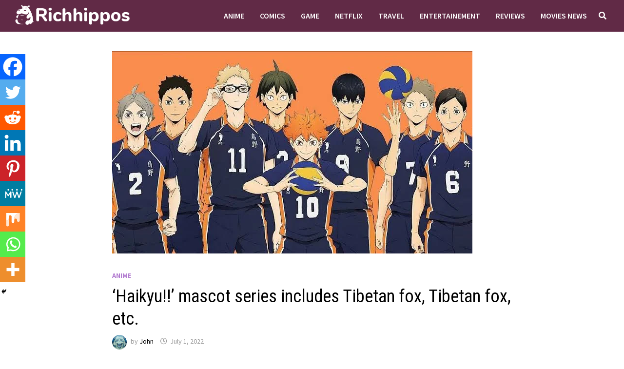

--- FILE ---
content_type: text/html; charset=UTF-8
request_url: https://richhippos.com/anime/haikyu-mascot-series-includes-tibetan-fox-tibetan-fox-etc/
body_size: 26977
content:
<!doctype html>
<html lang="en-GB">
<head>
	<meta charset="UTF-8">
	<meta name="viewport" content="width=device-width, initial-scale=1">
	<link rel="profile" href="https://gmpg.org/xfn/11">

	<meta name='robots' content='index, follow, max-image-preview:large, max-snippet:-1, max-video-preview:-1' />

	<!-- This site is optimized with the Yoast SEO plugin v25.1 - https://yoast.com/wordpress/plugins/seo/ -->
	<title>&#039;Haikyu!!&#039; mascot series includes Tibetan fox, Tibetan fox, etc. - Richhippos</title>
	<link rel="canonical" href="https://richhippos.com/anime/haikyu-mascot-series-includes-tibetan-fox-tibetan-fox-etc/" />
	<meta property="og:locale" content="en_GB" />
	<meta property="og:type" content="article" />
	<meta property="og:title" content="&#039;Haikyu!!&#039; mascot series includes Tibetan fox, Tibetan fox, etc. - Richhippos" />
	<meta property="og:description" content="Spread the loveFrom the anime &#8220;Haikyu !!&#8221; based on Haruichi Furudate, a new mascot series featuring characters and animals will be on sale at Animate &hellip;" />
	<meta property="og:url" content="https://richhippos.com/anime/haikyu-mascot-series-includes-tibetan-fox-tibetan-fox-etc/" />
	<meta property="og:site_name" content="Richhippos" />
	<meta property="article:published_time" content="2022-07-01T16:40:21+00:00" />
	<meta property="article:modified_time" content="2022-07-01T16:40:22+00:00" />
	<meta property="og:image" content="http://richhippos.com/wp-content/uploads/2022/07/gjh.jpeg" />
	<meta property="og:image:width" content="739" />
	<meta property="og:image:height" content="415" />
	<meta property="og:image:type" content="image/jpeg" />
	<meta name="author" content="John" />
	<meta name="twitter:card" content="summary_large_image" />
	<meta name="twitter:label1" content="Written by" />
	<meta name="twitter:data1" content="John" />
	<meta name="twitter:label2" content="Estimated reading time" />
	<meta name="twitter:data2" content="1 minute" />
	<script type="application/ld+json" class="yoast-schema-graph">{"@context":"https://schema.org","@graph":[{"@type":"Article","@id":"https://richhippos.com/anime/haikyu-mascot-series-includes-tibetan-fox-tibetan-fox-etc/#article","isPartOf":{"@id":"https://richhippos.com/anime/haikyu-mascot-series-includes-tibetan-fox-tibetan-fox-etc/"},"author":{"name":"John","@id":"https://richhippos.com/#/schema/person/a3f6bbd243c77dcc2ac2942f377b9ce7"},"headline":"&#8216;Haikyu!!&#8217; mascot series includes Tibetan fox, Tibetan fox, etc.","datePublished":"2022-07-01T16:40:21+00:00","dateModified":"2022-07-01T16:40:22+00:00","mainEntityOfPage":{"@id":"https://richhippos.com/anime/haikyu-mascot-series-includes-tibetan-fox-tibetan-fox-etc/"},"wordCount":168,"publisher":{"@id":"https://richhippos.com/#/schema/person/a3f6bbd243c77dcc2ac2942f377b9ce7"},"image":{"@id":"https://richhippos.com/anime/haikyu-mascot-series-includes-tibetan-fox-tibetan-fox-etc/#primaryimage"},"thumbnailUrl":"https://richhippos.com/wp-content/uploads/2022/07/gjh.jpeg","keywords":["Anime"],"articleSection":["Anime"],"inLanguage":"en-GB"},{"@type":"WebPage","@id":"https://richhippos.com/anime/haikyu-mascot-series-includes-tibetan-fox-tibetan-fox-etc/","url":"https://richhippos.com/anime/haikyu-mascot-series-includes-tibetan-fox-tibetan-fox-etc/","name":"'Haikyu!!' mascot series includes Tibetan fox, Tibetan fox, etc. - Richhippos","isPartOf":{"@id":"https://richhippos.com/#website"},"primaryImageOfPage":{"@id":"https://richhippos.com/anime/haikyu-mascot-series-includes-tibetan-fox-tibetan-fox-etc/#primaryimage"},"image":{"@id":"https://richhippos.com/anime/haikyu-mascot-series-includes-tibetan-fox-tibetan-fox-etc/#primaryimage"},"thumbnailUrl":"https://richhippos.com/wp-content/uploads/2022/07/gjh.jpeg","datePublished":"2022-07-01T16:40:21+00:00","dateModified":"2022-07-01T16:40:22+00:00","breadcrumb":{"@id":"https://richhippos.com/anime/haikyu-mascot-series-includes-tibetan-fox-tibetan-fox-etc/#breadcrumb"},"inLanguage":"en-GB","potentialAction":[{"@type":"ReadAction","target":["https://richhippos.com/anime/haikyu-mascot-series-includes-tibetan-fox-tibetan-fox-etc/"]}]},{"@type":"ImageObject","inLanguage":"en-GB","@id":"https://richhippos.com/anime/haikyu-mascot-series-includes-tibetan-fox-tibetan-fox-etc/#primaryimage","url":"https://richhippos.com/wp-content/uploads/2022/07/gjh.jpeg","contentUrl":"https://richhippos.com/wp-content/uploads/2022/07/gjh.jpeg","width":739,"height":415},{"@type":"BreadcrumbList","@id":"https://richhippos.com/anime/haikyu-mascot-series-includes-tibetan-fox-tibetan-fox-etc/#breadcrumb","itemListElement":[{"@type":"ListItem","position":1,"name":"Home","item":"https://richhippos.com/"},{"@type":"ListItem","position":2,"name":"&#8216;Haikyu!!&#8217; mascot series includes Tibetan fox, Tibetan fox, etc."}]},{"@type":"WebSite","@id":"https://richhippos.com/#website","url":"https://richhippos.com/","name":"Richhippos","description":"News for Everyone","publisher":{"@id":"https://richhippos.com/#/schema/person/a3f6bbd243c77dcc2ac2942f377b9ce7"},"potentialAction":[{"@type":"SearchAction","target":{"@type":"EntryPoint","urlTemplate":"https://richhippos.com/?s={search_term_string}"},"query-input":{"@type":"PropertyValueSpecification","valueRequired":true,"valueName":"search_term_string"}}],"inLanguage":"en-GB"},{"@type":["Person","Organization"],"@id":"https://richhippos.com/#/schema/person/a3f6bbd243c77dcc2ac2942f377b9ce7","name":"John","image":{"@type":"ImageObject","inLanguage":"en-GB","@id":"https://richhippos.com/#/schema/person/image/","url":"https://richhippos.com/wp-content/uploads/2020/01/cropped-Untitled-1-2.png","contentUrl":"https://richhippos.com/wp-content/uploads/2020/01/cropped-Untitled-1-2.png","width":766,"height":141,"caption":"John"},"logo":{"@id":"https://richhippos.com/#/schema/person/image/"},"url":"https://richhippos.com/author/akshay/"}]}</script>
	<!-- / Yoast SEO plugin. -->


<link rel='dns-prefetch' href='//www.googletagmanager.com' />
<link rel='dns-prefetch' href='//fonts.googleapis.com' />
<link rel='dns-prefetch' href='//pagead2.googlesyndication.com' />
<link rel="alternate" type="application/rss+xml" title="Richhippos &raquo; Feed" href="https://richhippos.com/feed/" />
<link rel="alternate" title="oEmbed (JSON)" type="application/json+oembed" href="https://richhippos.com/wp-json/oembed/1.0/embed?url=https%3A%2F%2Frichhippos.com%2Fanime%2Fhaikyu-mascot-series-includes-tibetan-fox-tibetan-fox-etc%2F" />
<link rel="alternate" title="oEmbed (XML)" type="text/xml+oembed" href="https://richhippos.com/wp-json/oembed/1.0/embed?url=https%3A%2F%2Frichhippos.com%2Fanime%2Fhaikyu-mascot-series-includes-tibetan-fox-tibetan-fox-etc%2F&#038;format=xml" />
<style id='wp-img-auto-sizes-contain-inline-css' type='text/css'>
img:is([sizes=auto i],[sizes^="auto," i]){contain-intrinsic-size:3000px 1500px}
/*# sourceURL=wp-img-auto-sizes-contain-inline-css */
</style>
<style id='wp-emoji-styles-inline-css' type='text/css'>

	img.wp-smiley, img.emoji {
		display: inline !important;
		border: none !important;
		box-shadow: none !important;
		height: 1em !important;
		width: 1em !important;
		margin: 0 0.07em !important;
		vertical-align: -0.1em !important;
		background: none !important;
		padding: 0 !important;
	}
/*# sourceURL=wp-emoji-styles-inline-css */
</style>
<style id='wp-block-library-inline-css' type='text/css'>
:root{--wp-block-synced-color:#7a00df;--wp-block-synced-color--rgb:122,0,223;--wp-bound-block-color:var(--wp-block-synced-color);--wp-editor-canvas-background:#ddd;--wp-admin-theme-color:#007cba;--wp-admin-theme-color--rgb:0,124,186;--wp-admin-theme-color-darker-10:#006ba1;--wp-admin-theme-color-darker-10--rgb:0,107,160.5;--wp-admin-theme-color-darker-20:#005a87;--wp-admin-theme-color-darker-20--rgb:0,90,135;--wp-admin-border-width-focus:2px}@media (min-resolution:192dpi){:root{--wp-admin-border-width-focus:1.5px}}.wp-element-button{cursor:pointer}:root .has-very-light-gray-background-color{background-color:#eee}:root .has-very-dark-gray-background-color{background-color:#313131}:root .has-very-light-gray-color{color:#eee}:root .has-very-dark-gray-color{color:#313131}:root .has-vivid-green-cyan-to-vivid-cyan-blue-gradient-background{background:linear-gradient(135deg,#00d084,#0693e3)}:root .has-purple-crush-gradient-background{background:linear-gradient(135deg,#34e2e4,#4721fb 50%,#ab1dfe)}:root .has-hazy-dawn-gradient-background{background:linear-gradient(135deg,#faaca8,#dad0ec)}:root .has-subdued-olive-gradient-background{background:linear-gradient(135deg,#fafae1,#67a671)}:root .has-atomic-cream-gradient-background{background:linear-gradient(135deg,#fdd79a,#004a59)}:root .has-nightshade-gradient-background{background:linear-gradient(135deg,#330968,#31cdcf)}:root .has-midnight-gradient-background{background:linear-gradient(135deg,#020381,#2874fc)}:root{--wp--preset--font-size--normal:16px;--wp--preset--font-size--huge:42px}.has-regular-font-size{font-size:1em}.has-larger-font-size{font-size:2.625em}.has-normal-font-size{font-size:var(--wp--preset--font-size--normal)}.has-huge-font-size{font-size:var(--wp--preset--font-size--huge)}.has-text-align-center{text-align:center}.has-text-align-left{text-align:left}.has-text-align-right{text-align:right}.has-fit-text{white-space:nowrap!important}#end-resizable-editor-section{display:none}.aligncenter{clear:both}.items-justified-left{justify-content:flex-start}.items-justified-center{justify-content:center}.items-justified-right{justify-content:flex-end}.items-justified-space-between{justify-content:space-between}.screen-reader-text{border:0;clip-path:inset(50%);height:1px;margin:-1px;overflow:hidden;padding:0;position:absolute;width:1px;word-wrap:normal!important}.screen-reader-text:focus{background-color:#ddd;clip-path:none;color:#444;display:block;font-size:1em;height:auto;left:5px;line-height:normal;padding:15px 23px 14px;text-decoration:none;top:5px;width:auto;z-index:100000}html :where(.has-border-color){border-style:solid}html :where([style*=border-top-color]){border-top-style:solid}html :where([style*=border-right-color]){border-right-style:solid}html :where([style*=border-bottom-color]){border-bottom-style:solid}html :where([style*=border-left-color]){border-left-style:solid}html :where([style*=border-width]){border-style:solid}html :where([style*=border-top-width]){border-top-style:solid}html :where([style*=border-right-width]){border-right-style:solid}html :where([style*=border-bottom-width]){border-bottom-style:solid}html :where([style*=border-left-width]){border-left-style:solid}html :where(img[class*=wp-image-]){height:auto;max-width:100%}:where(figure){margin:0 0 1em}html :where(.is-position-sticky){--wp-admin--admin-bar--position-offset:var(--wp-admin--admin-bar--height,0px)}@media screen and (max-width:600px){html :where(.is-position-sticky){--wp-admin--admin-bar--position-offset:0px}}

/*# sourceURL=wp-block-library-inline-css */
</style><style id='global-styles-inline-css' type='text/css'>
:root{--wp--preset--aspect-ratio--square: 1;--wp--preset--aspect-ratio--4-3: 4/3;--wp--preset--aspect-ratio--3-4: 3/4;--wp--preset--aspect-ratio--3-2: 3/2;--wp--preset--aspect-ratio--2-3: 2/3;--wp--preset--aspect-ratio--16-9: 16/9;--wp--preset--aspect-ratio--9-16: 9/16;--wp--preset--color--black: #000000;--wp--preset--color--cyan-bluish-gray: #abb8c3;--wp--preset--color--white: #ffffff;--wp--preset--color--pale-pink: #f78da7;--wp--preset--color--vivid-red: #cf2e2e;--wp--preset--color--luminous-vivid-orange: #ff6900;--wp--preset--color--luminous-vivid-amber: #fcb900;--wp--preset--color--light-green-cyan: #7bdcb5;--wp--preset--color--vivid-green-cyan: #00d084;--wp--preset--color--pale-cyan-blue: #8ed1fc;--wp--preset--color--vivid-cyan-blue: #0693e3;--wp--preset--color--vivid-purple: #9b51e0;--wp--preset--gradient--vivid-cyan-blue-to-vivid-purple: linear-gradient(135deg,rgb(6,147,227) 0%,rgb(155,81,224) 100%);--wp--preset--gradient--light-green-cyan-to-vivid-green-cyan: linear-gradient(135deg,rgb(122,220,180) 0%,rgb(0,208,130) 100%);--wp--preset--gradient--luminous-vivid-amber-to-luminous-vivid-orange: linear-gradient(135deg,rgb(252,185,0) 0%,rgb(255,105,0) 100%);--wp--preset--gradient--luminous-vivid-orange-to-vivid-red: linear-gradient(135deg,rgb(255,105,0) 0%,rgb(207,46,46) 100%);--wp--preset--gradient--very-light-gray-to-cyan-bluish-gray: linear-gradient(135deg,rgb(238,238,238) 0%,rgb(169,184,195) 100%);--wp--preset--gradient--cool-to-warm-spectrum: linear-gradient(135deg,rgb(74,234,220) 0%,rgb(151,120,209) 20%,rgb(207,42,186) 40%,rgb(238,44,130) 60%,rgb(251,105,98) 80%,rgb(254,248,76) 100%);--wp--preset--gradient--blush-light-purple: linear-gradient(135deg,rgb(255,206,236) 0%,rgb(152,150,240) 100%);--wp--preset--gradient--blush-bordeaux: linear-gradient(135deg,rgb(254,205,165) 0%,rgb(254,45,45) 50%,rgb(107,0,62) 100%);--wp--preset--gradient--luminous-dusk: linear-gradient(135deg,rgb(255,203,112) 0%,rgb(199,81,192) 50%,rgb(65,88,208) 100%);--wp--preset--gradient--pale-ocean: linear-gradient(135deg,rgb(255,245,203) 0%,rgb(182,227,212) 50%,rgb(51,167,181) 100%);--wp--preset--gradient--electric-grass: linear-gradient(135deg,rgb(202,248,128) 0%,rgb(113,206,126) 100%);--wp--preset--gradient--midnight: linear-gradient(135deg,rgb(2,3,129) 0%,rgb(40,116,252) 100%);--wp--preset--font-size--small: 13px;--wp--preset--font-size--medium: 20px;--wp--preset--font-size--large: 36px;--wp--preset--font-size--x-large: 42px;--wp--preset--spacing--20: 0.44rem;--wp--preset--spacing--30: 0.67rem;--wp--preset--spacing--40: 1rem;--wp--preset--spacing--50: 1.5rem;--wp--preset--spacing--60: 2.25rem;--wp--preset--spacing--70: 3.38rem;--wp--preset--spacing--80: 5.06rem;--wp--preset--shadow--natural: 6px 6px 9px rgba(0, 0, 0, 0.2);--wp--preset--shadow--deep: 12px 12px 50px rgba(0, 0, 0, 0.4);--wp--preset--shadow--sharp: 6px 6px 0px rgba(0, 0, 0, 0.2);--wp--preset--shadow--outlined: 6px 6px 0px -3px rgb(255, 255, 255), 6px 6px rgb(0, 0, 0);--wp--preset--shadow--crisp: 6px 6px 0px rgb(0, 0, 0);}:where(.is-layout-flex){gap: 0.5em;}:where(.is-layout-grid){gap: 0.5em;}body .is-layout-flex{display: flex;}.is-layout-flex{flex-wrap: wrap;align-items: center;}.is-layout-flex > :is(*, div){margin: 0;}body .is-layout-grid{display: grid;}.is-layout-grid > :is(*, div){margin: 0;}:where(.wp-block-columns.is-layout-flex){gap: 2em;}:where(.wp-block-columns.is-layout-grid){gap: 2em;}:where(.wp-block-post-template.is-layout-flex){gap: 1.25em;}:where(.wp-block-post-template.is-layout-grid){gap: 1.25em;}.has-black-color{color: var(--wp--preset--color--black) !important;}.has-cyan-bluish-gray-color{color: var(--wp--preset--color--cyan-bluish-gray) !important;}.has-white-color{color: var(--wp--preset--color--white) !important;}.has-pale-pink-color{color: var(--wp--preset--color--pale-pink) !important;}.has-vivid-red-color{color: var(--wp--preset--color--vivid-red) !important;}.has-luminous-vivid-orange-color{color: var(--wp--preset--color--luminous-vivid-orange) !important;}.has-luminous-vivid-amber-color{color: var(--wp--preset--color--luminous-vivid-amber) !important;}.has-light-green-cyan-color{color: var(--wp--preset--color--light-green-cyan) !important;}.has-vivid-green-cyan-color{color: var(--wp--preset--color--vivid-green-cyan) !important;}.has-pale-cyan-blue-color{color: var(--wp--preset--color--pale-cyan-blue) !important;}.has-vivid-cyan-blue-color{color: var(--wp--preset--color--vivid-cyan-blue) !important;}.has-vivid-purple-color{color: var(--wp--preset--color--vivid-purple) !important;}.has-black-background-color{background-color: var(--wp--preset--color--black) !important;}.has-cyan-bluish-gray-background-color{background-color: var(--wp--preset--color--cyan-bluish-gray) !important;}.has-white-background-color{background-color: var(--wp--preset--color--white) !important;}.has-pale-pink-background-color{background-color: var(--wp--preset--color--pale-pink) !important;}.has-vivid-red-background-color{background-color: var(--wp--preset--color--vivid-red) !important;}.has-luminous-vivid-orange-background-color{background-color: var(--wp--preset--color--luminous-vivid-orange) !important;}.has-luminous-vivid-amber-background-color{background-color: var(--wp--preset--color--luminous-vivid-amber) !important;}.has-light-green-cyan-background-color{background-color: var(--wp--preset--color--light-green-cyan) !important;}.has-vivid-green-cyan-background-color{background-color: var(--wp--preset--color--vivid-green-cyan) !important;}.has-pale-cyan-blue-background-color{background-color: var(--wp--preset--color--pale-cyan-blue) !important;}.has-vivid-cyan-blue-background-color{background-color: var(--wp--preset--color--vivid-cyan-blue) !important;}.has-vivid-purple-background-color{background-color: var(--wp--preset--color--vivid-purple) !important;}.has-black-border-color{border-color: var(--wp--preset--color--black) !important;}.has-cyan-bluish-gray-border-color{border-color: var(--wp--preset--color--cyan-bluish-gray) !important;}.has-white-border-color{border-color: var(--wp--preset--color--white) !important;}.has-pale-pink-border-color{border-color: var(--wp--preset--color--pale-pink) !important;}.has-vivid-red-border-color{border-color: var(--wp--preset--color--vivid-red) !important;}.has-luminous-vivid-orange-border-color{border-color: var(--wp--preset--color--luminous-vivid-orange) !important;}.has-luminous-vivid-amber-border-color{border-color: var(--wp--preset--color--luminous-vivid-amber) !important;}.has-light-green-cyan-border-color{border-color: var(--wp--preset--color--light-green-cyan) !important;}.has-vivid-green-cyan-border-color{border-color: var(--wp--preset--color--vivid-green-cyan) !important;}.has-pale-cyan-blue-border-color{border-color: var(--wp--preset--color--pale-cyan-blue) !important;}.has-vivid-cyan-blue-border-color{border-color: var(--wp--preset--color--vivid-cyan-blue) !important;}.has-vivid-purple-border-color{border-color: var(--wp--preset--color--vivid-purple) !important;}.has-vivid-cyan-blue-to-vivid-purple-gradient-background{background: var(--wp--preset--gradient--vivid-cyan-blue-to-vivid-purple) !important;}.has-light-green-cyan-to-vivid-green-cyan-gradient-background{background: var(--wp--preset--gradient--light-green-cyan-to-vivid-green-cyan) !important;}.has-luminous-vivid-amber-to-luminous-vivid-orange-gradient-background{background: var(--wp--preset--gradient--luminous-vivid-amber-to-luminous-vivid-orange) !important;}.has-luminous-vivid-orange-to-vivid-red-gradient-background{background: var(--wp--preset--gradient--luminous-vivid-orange-to-vivid-red) !important;}.has-very-light-gray-to-cyan-bluish-gray-gradient-background{background: var(--wp--preset--gradient--very-light-gray-to-cyan-bluish-gray) !important;}.has-cool-to-warm-spectrum-gradient-background{background: var(--wp--preset--gradient--cool-to-warm-spectrum) !important;}.has-blush-light-purple-gradient-background{background: var(--wp--preset--gradient--blush-light-purple) !important;}.has-blush-bordeaux-gradient-background{background: var(--wp--preset--gradient--blush-bordeaux) !important;}.has-luminous-dusk-gradient-background{background: var(--wp--preset--gradient--luminous-dusk) !important;}.has-pale-ocean-gradient-background{background: var(--wp--preset--gradient--pale-ocean) !important;}.has-electric-grass-gradient-background{background: var(--wp--preset--gradient--electric-grass) !important;}.has-midnight-gradient-background{background: var(--wp--preset--gradient--midnight) !important;}.has-small-font-size{font-size: var(--wp--preset--font-size--small) !important;}.has-medium-font-size{font-size: var(--wp--preset--font-size--medium) !important;}.has-large-font-size{font-size: var(--wp--preset--font-size--large) !important;}.has-x-large-font-size{font-size: var(--wp--preset--font-size--x-large) !important;}
/*# sourceURL=global-styles-inline-css */
</style>

<style id='classic-theme-styles-inline-css' type='text/css'>
/*! This file is auto-generated */
.wp-block-button__link{color:#fff;background-color:#32373c;border-radius:9999px;box-shadow:none;text-decoration:none;padding:calc(.667em + 2px) calc(1.333em + 2px);font-size:1.125em}.wp-block-file__button{background:#32373c;color:#fff;text-decoration:none}
/*# sourceURL=/wp-includes/css/classic-themes.min.css */
</style>
<link rel='stylesheet' id='font-awesome-css' href='https://richhippos.com/wp-content/themes/bam/assets/fonts/css/all.min.css?ver=5.15.4' type='text/css' media='all' />
<link rel='stylesheet' id='bam-style-css' href='https://richhippos.com/wp-content/themes/bam/style.css?ver=6.9' type='text/css' media='all' />
<link rel='stylesheet' id='bam-google-fonts-css' href='https://fonts.googleapis.com/css?family=Source+Sans+Pro%3A100%2C200%2C300%2C400%2C500%2C600%2C700%2C800%2C900%2C100i%2C200i%2C300i%2C400i%2C500i%2C600i%2C700i%2C800i%2C900i|Roboto+Condensed%3A100%2C200%2C300%2C400%2C500%2C600%2C700%2C800%2C900%2C100i%2C200i%2C300i%2C400i%2C500i%2C600i%2C700i%2C800i%2C900i%26subset%3Dlatin' type='text/css' media='all' />
<link rel='stylesheet' id='heateor_sss_frontend_css-css' href='https://richhippos.com/wp-content/plugins/sassy-social-share/public/css/sassy-social-share-public.css?ver=3.3.75' type='text/css' media='all' />
<style id='heateor_sss_frontend_css-inline-css' type='text/css'>
.heateor_sss_button_instagram span.heateor_sss_svg,a.heateor_sss_instagram span.heateor_sss_svg{background:radial-gradient(circle at 30% 107%,#fdf497 0,#fdf497 5%,#fd5949 45%,#d6249f 60%,#285aeb 90%)}.heateor_sss_horizontal_sharing .heateor_sss_svg,.heateor_sss_standard_follow_icons_container .heateor_sss_svg{color:#fff;border-width:0px;border-style:solid;border-color:transparent}.heateor_sss_horizontal_sharing .heateorSssTCBackground{color:#666}.heateor_sss_horizontal_sharing span.heateor_sss_svg:hover,.heateor_sss_standard_follow_icons_container span.heateor_sss_svg:hover{border-color:transparent;}.heateor_sss_vertical_sharing span.heateor_sss_svg,.heateor_sss_floating_follow_icons_container span.heateor_sss_svg{color:#fff;border-width:0px;border-style:solid;border-color:transparent;}.heateor_sss_vertical_sharing .heateorSssTCBackground{color:#666;}.heateor_sss_vertical_sharing span.heateor_sss_svg:hover,.heateor_sss_floating_follow_icons_container span.heateor_sss_svg:hover{border-color:transparent;}@media screen and (max-width:783px) {.heateor_sss_vertical_sharing{display:none!important}}div.heateor_sss_mobile_footer{display:none;}@media screen and (max-width:783px){div.heateor_sss_bottom_sharing .heateorSssTCBackground{background-color:white}div.heateor_sss_bottom_sharing{width:100%!important;left:0!important;}div.heateor_sss_bottom_sharing a{width:11.111111111111% !important;}div.heateor_sss_bottom_sharing .heateor_sss_svg{width: 100% !important;}div.heateor_sss_bottom_sharing div.heateorSssTotalShareCount{font-size:1em!important;line-height:36.4px!important}div.heateor_sss_bottom_sharing div.heateorSssTotalShareText{font-size:.7em!important;line-height:0px!important}div.heateor_sss_mobile_footer{display:block;height:52px;}.heateor_sss_bottom_sharing{padding:0!important;display:block!important;width:auto!important;bottom:-2px!important;top: auto!important;}.heateor_sss_bottom_sharing .heateor_sss_square_count{line-height:inherit;}.heateor_sss_bottom_sharing .heateorSssSharingArrow{display:none;}.heateor_sss_bottom_sharing .heateorSssTCBackground{margin-right:1.1em!important}}
/*# sourceURL=heateor_sss_frontend_css-inline-css */
</style>
<link rel='stylesheet' id='wp-block-paragraph-css' href='https://richhippos.com/wp-includes/blocks/paragraph/style.min.css?ver=6.9' type='text/css' media='all' />
<script type="text/javascript" src="https://richhippos.com/wp-includes/js/jquery/jquery.min.js?ver=3.7.1" id="jquery-core-js"></script>
<script type="text/javascript" src="https://richhippos.com/wp-includes/js/jquery/jquery-migrate.min.js?ver=3.4.1" id="jquery-migrate-js"></script>

<!-- Google tag (gtag.js) snippet added by Site Kit -->
<!-- Google Analytics snippet added by Site Kit -->
<script type="text/javascript" src="https://www.googletagmanager.com/gtag/js?id=GT-TBBPN9L" id="google_gtagjs-js" async></script>
<script type="text/javascript" id="google_gtagjs-js-after">
/* <![CDATA[ */
window.dataLayer = window.dataLayer || [];function gtag(){dataLayer.push(arguments);}
gtag("set","linker",{"domains":["richhippos.com"]});
gtag("js", new Date());
gtag("set", "developer_id.dZTNiMT", true);
gtag("config", "GT-TBBPN9L");
//# sourceURL=google_gtagjs-js-after
/* ]]> */
</script>
<link rel="https://api.w.org/" href="https://richhippos.com/wp-json/" /><link rel="alternate" title="JSON" type="application/json" href="https://richhippos.com/wp-json/wp/v2/posts/13726" /><link rel="EditURI" type="application/rsd+xml" title="RSD" href="https://richhippos.com/xmlrpc.php?rsd" />
<meta name="generator" content="WordPress 6.9" />
<link rel='shortlink' href='https://richhippos.com/?p=13726' />
<meta property="fb:app_id" content="278494650440097"/><meta name="generator" content="Site Kit by Google 1.170.0" />
<!-- Google AdSense meta tags added by Site Kit -->
<meta name="google-adsense-platform-account" content="ca-host-pub-2644536267352236">
<meta name="google-adsense-platform-domain" content="sitekit.withgoogle.com">
<!-- End Google AdSense meta tags added by Site Kit -->
		<style type="text/css">
					.site-title,
			.site-description {
				position: absolute;
				clip: rect(1px, 1px, 1px, 1px);
				display: none;
			}
				</style>
		
<!-- Google AdSense snippet added by Site Kit -->
<script type="text/javascript" async="async" src="https://pagead2.googlesyndication.com/pagead/js/adsbygoogle.js?client=ca-pub-1222680068157744&amp;host=ca-host-pub-2644536267352236" crossorigin="anonymous"></script>

<!-- End Google AdSense snippet added by Site Kit -->
<link rel="icon" href="https://richhippos.com/wp-content/uploads/2020/01/cropped-logo-32x32.png" sizes="32x32" />
<link rel="icon" href="https://richhippos.com/wp-content/uploads/2020/01/cropped-logo-192x192.png" sizes="192x192" />
<link rel="apple-touch-icon" href="https://richhippos.com/wp-content/uploads/2020/01/cropped-logo-180x180.png" />
<meta name="msapplication-TileImage" content="https://richhippos.com/wp-content/uploads/2020/01/cropped-logo-270x270.png" />

		<style type="text/css" id="theme-custom-css">
			/* Header CSS */
                    .container {
                        width: 1024px;
                    }
                
                    @media ( min-width: 768px ) {
                        #primary {
                            width: 100%;
                        }
                    }
                /* Color CSS */
                
                    blockquote {
                        border-left: 4px solid #b37dd1;
                    }

                    button,
                    input[type="button"],
                    input[type="reset"],
                    input[type="submit"] {
                        background: #b37dd1;
                    }

                    .wp-block-search .wp-block-search__button {
                        background: #b37dd1;
                    }

                    .bam-readmore {
                        background: #b37dd1;
                    }

                    .site-title a, .site-description {
                        color: #b37dd1;
                    }

                    .site-header.default-style .main-navigation ul li a:hover {
                        color: #b37dd1;
                    }

                    .site-header.default-style .main-navigation ul ul li a:hover {
                        background: #b37dd1;
                    }

                    .site-header.default-style .main-navigation .current_page_item > a,
                    .site-header.default-style .main-navigation .current-menu-item > a,
                    .site-header.default-style .main-navigation .current_page_ancestor > a,
                    .site-header.default-style .main-navigation .current-menu-ancestor > a {
                        color: #b37dd1;
                    }

                    .site-header.horizontal-style .main-navigation ul li a:hover {
                        color: #b37dd1;
                    }

                    .site-header.horizontal-style .main-navigation ul ul li a:hover {
                        background: #b37dd1;
                    }

                    .site-header.horizontal-style .main-navigation .current_page_item > a,
                    .site-header.horizontal-style .main-navigation .current-menu-item > a,
                    .site-header.horizontal-style .main-navigation .current_page_ancestor > a,
                    .site-header.horizontal-style .main-navigation .current-menu-ancestor > a {
                        color: #b37dd1;
                    }

                    .posts-navigation .nav-previous a:hover,
                    .posts-navigation .nav-next a:hover {
                        color: #b37dd1;
                    }

                    .post-navigation .nav-previous .post-title:hover,
                    .post-navigation .nav-next .post-title:hover {
                        color: #b37dd1;
                    }

                    .pagination .page-numbers.current {
                        background: #b37dd1;
                        border: 1px solid #b37dd1;
                        color: #ffffff;
                    }
                      
                    .pagination a.page-numbers:hover {
                        background: #b37dd1;
                        border: 1px solid #b37dd1;
                    }

                    .widget a:hover,
                    .widget ul li a:hover {
                        color: #b37dd1;
                    }

                    li.bm-tab.th-ui-state-active a {
                        border-bottom: 1px solid #b37dd1;
                    }

                    .footer-widget-area .widget a:hover {
                        color: #b37dd1;
                    }

                    .bms-title a:hover {
                        color: #b37dd1;
                    }

                    .bam-entry .entry-title a:hover {
                        color: #b37dd1;
                    }

                    .related-post-meta a:hover,
                    .entry-meta a:hover {
                        color: #b37dd1;
                    }

                    .related-post-meta .byline a:hover,
                    .entry-meta .byline a:hover {
                        color: #b37dd1;
                    }

                    .cat-links a {
                        color: #b37dd1;
                    }

                    .tags-links a:hover {
                        background: #b37dd1;
                    }

                    .related-post-title a:hover {
                        color: #b37dd1;
                    }

                    .author-posts-link:hover {
                        color: #b37dd1;
                    }

                    .comment-author a {
                        color: #b37dd1;
                    }

                    .comment-metadata a:hover,
                    .comment-metadata a:focus,
                    .pingback .comment-edit-link:hover,
                    .pingback .comment-edit-link:focus {
                        color: #b37dd1;
                    }

                    .comment-reply-link:hover,
                    .comment-reply-link:focus {
                        background: #b37dd1;
                    }

                    .comment-notes a:hover,
                    .comment-awaiting-moderation a:hover,
                    .logged-in-as a:hover,
                    .form-allowed-tags a:hover {
                        color: #b37dd1;
                    }

                    .required {
                        color: #b37dd1;
                    }

                    .comment-reply-title small a:before {
                        color: #b37dd1;
                    }

                    .wp-block-quote {
                        border-left: 4px solid #b37dd1;
                    }

                    .wp-block-quote[style*="text-align:right"], .wp-block-quote[style*="text-align: right"] {
                        border-right: 4px solid #b37dd1;
                    }

                    .site-info a:hover {
                        color: #b37dd1;
                    }

                    #bam-tags a, .widget_tag_cloud .tagcloud a {
                        background: #b37dd1;
                    }

                
                    .page-content a:hover,
                    .entry-content a:hover {
                        color: #00aeef;
                    }
                
                    body.boxed-layout.custom-background,
                    body.boxed-layout {
                        background-color: #e8e8e8;
                    }
                
                    body.boxed-layout.custom-background.separate-containers,
                    body.boxed-layout.separate-containers {
                        background-color: #dddddd;
                    }
                
                    body.wide-layout.custom-background.separate-containers,
                    body.wide-layout.separate-containers {
                        background-color: #eeeeee;
                    }
                /* Header CSS */
                    .site-logo-image img {
                        max-width: 256px;
                    }
                
                        .site-header.horizontal-style #site-header-inner-wrap { background-color: #612a46; }
                    
                        .site-header.horizontal-style .main-navigation ul ul li a:hover {
                            color: #ffffff;
                        }
                    /* Footer CSS */
                    .site-info {
                        background: #612a46;
                    }		</style>

	<link rel='stylesheet' id='dashicons-css' href='https://richhippos.com/wp-includes/css/dashicons.min.css?ver=6.9' type='text/css' media='all' />
<link rel='stylesheet' id='thickbox-css' href='https://richhippos.com/wp-includes/js/thickbox/thickbox.css?ver=6.9' type='text/css' media='all' />
</head>

<body class="wp-singular post-template-default single single-post postid-13726 single-format-standard wp-custom-logo wp-embed-responsive wp-theme-bam wide-layout center-content one-container">



<div id="page" class="site">
	<a class="skip-link screen-reader-text" href="#content">Skip to content</a>

	
	


<header id="masthead" class="site-header horizontal-style">

    
    


<div id="site-header-inner-wrap">
    <div id="site-header-inner" class="clearfix container-fluid">
        <div class="site-branding">
    <div class="site-branding-inner">

                    <div class="site-logo-image"><a href="https://richhippos.com/" class="custom-logo-link" rel="home"><img width="766" height="141" src="https://richhippos.com/wp-content/uploads/2020/01/cropped-Untitled-1-2.png" class="custom-logo" alt="Richhippos" decoding="async" fetchpriority="high" srcset="https://richhippos.com/wp-content/uploads/2020/01/cropped-Untitled-1-2.png 766w, https://richhippos.com/wp-content/uploads/2020/01/cropped-Untitled-1-2-300x55.png 300w" sizes="(max-width: 766px) 100vw, 766px" /></a></div>
        
        <div class="site-branding-text">
                            <p class="site-title"><a href="https://richhippos.com/" rel="home">Richhippos</a></p>
                                <p class="site-description">News for Everyone</p>
                    </div><!-- .site-branding-text -->

    </div><!-- .site-branding-inner -->
</div><!-- .site-branding -->        
<nav id="site-navigation" class="main-navigation">

    <div id="site-navigation-inner" class="align-left show-search">
        
        <div class="menu-menu-container"><ul id="primary-menu" class="menu"><li id="menu-item-503" class="menu-item menu-item-type-taxonomy menu-item-object-category current-post-ancestor current-menu-parent current-post-parent menu-item-503"><a href="https://richhippos.com/category/anime/">Anime</a></li>
<li id="menu-item-504" class="menu-item menu-item-type-taxonomy menu-item-object-category menu-item-504"><a href="https://richhippos.com/category/comics/">Comics</a></li>
<li id="menu-item-506" class="menu-item menu-item-type-taxonomy menu-item-object-category menu-item-506"><a href="https://richhippos.com/category/game/">Game</a></li>
<li id="menu-item-508" class="menu-item menu-item-type-taxonomy menu-item-object-category menu-item-508"><a href="https://richhippos.com/category/netflix/">Netflix</a></li>
<li id="menu-item-510" class="menu-item menu-item-type-taxonomy menu-item-object-category menu-item-510"><a href="https://richhippos.com/category/travel/">Travel</a></li>
<li id="menu-item-505" class="menu-item menu-item-type-taxonomy menu-item-object-category menu-item-505"><a href="https://richhippos.com/category/entertainement/">Entertainement</a></li>
<li id="menu-item-509" class="menu-item menu-item-type-taxonomy menu-item-object-category menu-item-509"><a href="https://richhippos.com/category/reviews/">Reviews</a></li>
<li id="menu-item-507" class="menu-item menu-item-type-taxonomy menu-item-object-category menu-item-507"><a href="https://richhippos.com/category/movies-news/">Movies News</a></li>
</ul></div><div class="bam-search-button-icon">
    <i class="fas fa-search" aria-hidden="true"></i>
</div>
<div class="bam-search-box-container">
    <div class="bam-search-box">
        <form role="search" method="get" class="search-form" action="https://richhippos.com/">
				<label>
					<span class="screen-reader-text">Search for:</span>
					<input type="search" class="search-field" placeholder="Search &hellip;" value="" name="s" />
				</label>
				<input type="submit" class="search-submit" value="Search" />
			</form>    </div><!-- th-search-box -->
</div><!-- .th-search-box-container -->

        <button class="menu-toggle" aria-controls="primary-menu" aria-expanded="false" data-toggle-target=".mobile-navigation"><i class="fas fa-bars"></i>Menu</button>
        
    </div><!-- .container -->
    
</nav><!-- #site-navigation -->    </div>
</div>

<div class="mobile-dropdown">
    <nav class="mobile-navigation">
        <div class="menu-menu-container"><ul id="primary-menu-mobile" class="menu"><li class="menu-item menu-item-type-taxonomy menu-item-object-category current-post-ancestor current-menu-parent current-post-parent menu-item-503"><a href="https://richhippos.com/category/anime/">Anime</a></li>
<li class="menu-item menu-item-type-taxonomy menu-item-object-category menu-item-504"><a href="https://richhippos.com/category/comics/">Comics</a></li>
<li class="menu-item menu-item-type-taxonomy menu-item-object-category menu-item-506"><a href="https://richhippos.com/category/game/">Game</a></li>
<li class="menu-item menu-item-type-taxonomy menu-item-object-category menu-item-508"><a href="https://richhippos.com/category/netflix/">Netflix</a></li>
<li class="menu-item menu-item-type-taxonomy menu-item-object-category menu-item-510"><a href="https://richhippos.com/category/travel/">Travel</a></li>
<li class="menu-item menu-item-type-taxonomy menu-item-object-category menu-item-505"><a href="https://richhippos.com/category/entertainement/">Entertainement</a></li>
<li class="menu-item menu-item-type-taxonomy menu-item-object-category menu-item-509"><a href="https://richhippos.com/category/reviews/">Reviews</a></li>
<li class="menu-item menu-item-type-taxonomy menu-item-object-category menu-item-507"><a href="https://richhippos.com/category/movies-news/">Movies News</a></li>
</ul></div>    </nav>
</div>


    
         
</header><!-- #masthead -->


	
	<div id="content" class="site-content">
		<div class="container">

	
	<div id="primary" class="content-area">

		
		<main id="main" class="site-main">

			
			
<article id="post-13726" class="bam-single-post post-13726 post type-post status-publish format-standard has-post-thumbnail hentry category-anime tag-anime">
	
					<div class="post-thumbnail">
					<img width="739" height="415" src="https://richhippos.com/wp-content/uploads/2022/07/gjh.jpeg" class="attachment-bam-large size-bam-large wp-post-image" alt="" decoding="async" srcset="https://richhippos.com/wp-content/uploads/2022/07/gjh.jpeg 739w, https://richhippos.com/wp-content/uploads/2022/07/gjh-300x168.jpeg 300w" sizes="(max-width: 739px) 100vw, 739px" />				</div><!-- .post-thumbnail -->
			
		
	<div class="category-list">
		<span class="cat-links"><a href="https://richhippos.com/category/anime/" rel="category tag">Anime</a></span>	</div><!-- .category-list -->

	<header class="entry-header">
		<h1 class="entry-title">&#8216;Haikyu!!&#8217; mascot series includes Tibetan fox, Tibetan fox, etc.</h1>			<div class="entry-meta">
				<span class="byline"> <img class="author-photo" alt="John" src="https://secure.gravatar.com/avatar/8505174f5fecf9a8b0922dc9976f6d6df84637d719b828af0b1477b039cbeaf6?s=96&#038;d=mm&#038;r=g" />by <span class="author vcard"><a class="url fn n" href="https://richhippos.com/author/akshay/">John</a></span></span><span class="posted-on"><i class="far fa-clock"></i><a href="https://richhippos.com/anime/haikyu-mascot-series-includes-tibetan-fox-tibetan-fox-etc/" rel="bookmark"><time class="entry-date published" datetime="2022-07-01T16:40:21+00:00">July 1, 2022</time><time class="updated" datetime="2022-07-01T16:40:22+00:00">July 1, 2022</time></a></span>			</div><!-- .entry-meta -->
			</header><!-- .entry-header -->

	
	
	<div class="entry-content">
		<div class='heateorSssClear'></div><div  class='heateor_sss_sharing_container heateor_sss_horizontal_sharing' data-heateor-sss-href='https://richhippos.com/anime/haikyu-mascot-series-includes-tibetan-fox-tibetan-fox-etc/'><div class='heateor_sss_sharing_title' style="font-weight:bold" >Spread the love</div><div class="heateor_sss_sharing_ul"><a aria-label="Facebook" class="heateor_sss_facebook" href="https://www.facebook.com/sharer/sharer.php?u=https%3A%2F%2Frichhippos.com%2Fanime%2Fhaikyu-mascot-series-includes-tibetan-fox-tibetan-fox-etc%2F" title="Facebook" rel="nofollow noopener" target="_blank" style="font-size:32px!important;box-shadow:none;display:inline-block;vertical-align:middle"><span class="heateor_sss_svg" style="background-color:#0765FE;width:52px;height:52px;display:inline-block;opacity:1;float:left;font-size:32px;box-shadow:none;display:inline-block;font-size:16px;padding:0 4px;vertical-align:middle;background-repeat:repeat;overflow:hidden;padding:0;cursor:pointer;box-sizing:content-box"><svg style="display:block;" focusable="false" aria-hidden="true" xmlns="http://www.w3.org/2000/svg" width="100%" height="100%" viewBox="0 0 32 32"><path fill="#fff" d="M28 16c0-6.627-5.373-12-12-12S4 9.373 4 16c0 5.628 3.875 10.35 9.101 11.647v-7.98h-2.474V16H13.1v-1.58c0-4.085 1.849-5.978 5.859-5.978.76 0 2.072.15 2.608.298v3.325c-.283-.03-.775-.045-1.386-.045-1.967 0-2.728.745-2.728 2.683V16h3.92l-.673 3.667h-3.247v8.245C23.395 27.195 28 22.135 28 16Z"></path></svg></span></a><a aria-label="Twitter" class="heateor_sss_button_twitter" href="https://twitter.com/intent/tweet?text=%27Haikyu%21%21%27%20mascot%20series%20includes%20Tibetan%20fox%2C%20Tibetan%20fox%2C%20etc.&url=https%3A%2F%2Frichhippos.com%2Fanime%2Fhaikyu-mascot-series-includes-tibetan-fox-tibetan-fox-etc%2F" title="Twitter" rel="nofollow noopener" target="_blank" style="font-size:32px!important;box-shadow:none;display:inline-block;vertical-align:middle"><span class="heateor_sss_svg heateor_sss_s__default heateor_sss_s_twitter" style="background-color:#55acee;width:52px;height:52px;display:inline-block;opacity:1;float:left;font-size:32px;box-shadow:none;display:inline-block;font-size:16px;padding:0 4px;vertical-align:middle;background-repeat:repeat;overflow:hidden;padding:0;cursor:pointer;box-sizing:content-box"><svg style="display:block;" focusable="false" aria-hidden="true" xmlns="http://www.w3.org/2000/svg" width="100%" height="100%" viewBox="-4 -4 39 39"><path d="M28 8.557a9.913 9.913 0 0 1-2.828.775 4.93 4.93 0 0 0 2.166-2.725 9.738 9.738 0 0 1-3.13 1.194 4.92 4.92 0 0 0-3.593-1.55 4.924 4.924 0 0 0-4.794 6.049c-4.09-.21-7.72-2.17-10.15-5.15a4.942 4.942 0 0 0-.665 2.477c0 1.71.87 3.214 2.19 4.1a4.968 4.968 0 0 1-2.23-.616v.06c0 2.39 1.7 4.38 3.952 4.83-.414.115-.85.174-1.297.174-.318 0-.626-.03-.928-.086a4.935 4.935 0 0 0 4.6 3.42 9.893 9.893 0 0 1-6.114 2.107c-.398 0-.79-.023-1.175-.068a13.953 13.953 0 0 0 7.55 2.213c9.056 0 14.01-7.507 14.01-14.013 0-.213-.005-.426-.015-.637.96-.695 1.795-1.56 2.455-2.55z" fill="#fff"></path></svg></span></a><a aria-label="Reddit" class="heateor_sss_button_reddit" href="https://reddit.com/submit?url=https%3A%2F%2Frichhippos.com%2Fanime%2Fhaikyu-mascot-series-includes-tibetan-fox-tibetan-fox-etc%2F&title=%27Haikyu%21%21%27%20mascot%20series%20includes%20Tibetan%20fox%2C%20Tibetan%20fox%2C%20etc." title="Reddit" rel="nofollow noopener" target="_blank" style="font-size:32px!important;box-shadow:none;display:inline-block;vertical-align:middle"><span class="heateor_sss_svg heateor_sss_s__default heateor_sss_s_reddit" style="background-color:#ff5700;width:52px;height:52px;display:inline-block;opacity:1;float:left;font-size:32px;box-shadow:none;display:inline-block;font-size:16px;padding:0 4px;vertical-align:middle;background-repeat:repeat;overflow:hidden;padding:0;cursor:pointer;box-sizing:content-box"><svg style="display:block;" focusable="false" aria-hidden="true" xmlns="http://www.w3.org/2000/svg" width="100%" height="100%" viewBox="-3.5 -3.5 39 39"><path d="M28.543 15.774a2.953 2.953 0 0 0-2.951-2.949 2.882 2.882 0 0 0-1.9.713 14.075 14.075 0 0 0-6.85-2.044l1.38-4.349 3.768.884a2.452 2.452 0 1 0 .24-1.176l-4.274-1a.6.6 0 0 0-.709.4l-1.659 5.224a14.314 14.314 0 0 0-7.316 2.029 2.908 2.908 0 0 0-1.872-.681 2.942 2.942 0 0 0-1.618 5.4 5.109 5.109 0 0 0-.062.765c0 4.158 5.037 7.541 11.229 7.541s11.22-3.383 11.22-7.541a5.2 5.2 0 0 0-.053-.706 2.963 2.963 0 0 0 1.427-2.51zm-18.008 1.88a1.753 1.753 0 0 1 1.73-1.74 1.73 1.73 0 0 1 1.709 1.74 1.709 1.709 0 0 1-1.709 1.711 1.733 1.733 0 0 1-1.73-1.711zm9.565 4.968a5.573 5.573 0 0 1-4.081 1.272h-.032a5.576 5.576 0 0 1-4.087-1.272.6.6 0 0 1 .844-.854 4.5 4.5 0 0 0 3.238.927h.032a4.5 4.5 0 0 0 3.237-.927.6.6 0 1 1 .844.854zm-.331-3.256a1.726 1.726 0 1 1 1.709-1.712 1.717 1.717 0 0 1-1.712 1.712z" fill="#fff"/></svg></span></a><a aria-label="Linkedin" class="heateor_sss_button_linkedin" href="https://www.linkedin.com/sharing/share-offsite/?url=https%3A%2F%2Frichhippos.com%2Fanime%2Fhaikyu-mascot-series-includes-tibetan-fox-tibetan-fox-etc%2F" title="Linkedin" rel="nofollow noopener" target="_blank" style="font-size:32px!important;box-shadow:none;display:inline-block;vertical-align:middle"><span class="heateor_sss_svg heateor_sss_s__default heateor_sss_s_linkedin" style="background-color:#0077b5;width:52px;height:52px;display:inline-block;opacity:1;float:left;font-size:32px;box-shadow:none;display:inline-block;font-size:16px;padding:0 4px;vertical-align:middle;background-repeat:repeat;overflow:hidden;padding:0;cursor:pointer;box-sizing:content-box"><svg style="display:block;" focusable="false" aria-hidden="true" xmlns="http://www.w3.org/2000/svg" width="100%" height="100%" viewBox="0 0 32 32"><path d="M6.227 12.61h4.19v13.48h-4.19V12.61zm2.095-6.7a2.43 2.43 0 0 1 0 4.86c-1.344 0-2.428-1.09-2.428-2.43s1.084-2.43 2.428-2.43m4.72 6.7h4.02v1.84h.058c.56-1.058 1.927-2.176 3.965-2.176 4.238 0 5.02 2.792 5.02 6.42v7.395h-4.183v-6.56c0-1.564-.03-3.574-2.178-3.574-2.18 0-2.514 1.7-2.514 3.46v6.668h-4.187V12.61z" fill="#fff"></path></svg></span></a><a aria-label="Pinterest" class="heateor_sss_button_pinterest" href="https://richhippos.com/anime/haikyu-mascot-series-includes-tibetan-fox-tibetan-fox-etc/" onclick="event.preventDefault();javascript:void( (function() {var e=document.createElement('script' );e.setAttribute('type','text/javascript' );e.setAttribute('charset','UTF-8' );e.setAttribute('src','//assets.pinterest.com/js/pinmarklet.js?r='+Math.random()*99999999);document.body.appendChild(e)})());" title="Pinterest" rel="noopener" style="font-size:32px!important;box-shadow:none;display:inline-block;vertical-align:middle"><span class="heateor_sss_svg heateor_sss_s__default heateor_sss_s_pinterest" style="background-color:#cc2329;width:52px;height:52px;display:inline-block;opacity:1;float:left;font-size:32px;box-shadow:none;display:inline-block;font-size:16px;padding:0 4px;vertical-align:middle;background-repeat:repeat;overflow:hidden;padding:0;cursor:pointer;box-sizing:content-box"><svg style="display:block;" focusable="false" aria-hidden="true" xmlns="http://www.w3.org/2000/svg" width="100%" height="100%" viewBox="-2 -2 35 35"><path fill="#fff" d="M16.539 4.5c-6.277 0-9.442 4.5-9.442 8.253 0 2.272.86 4.293 2.705 5.046.303.125.574.005.662-.33.061-.231.205-.816.27-1.06.088-.331.053-.447-.191-.736-.532-.627-.873-1.439-.873-2.591 0-3.338 2.498-6.327 6.505-6.327 3.548 0 5.497 2.168 5.497 5.062 0 3.81-1.686 7.025-4.188 7.025-1.382 0-2.416-1.142-2.085-2.545.397-1.674 1.166-3.48 1.166-4.689 0-1.081-.581-1.983-1.782-1.983-1.413 0-2.548 1.462-2.548 3.419 0 1.247.421 2.091.421 2.091l-1.699 7.199c-.505 2.137-.076 4.755-.039 5.019.021.158.223.196.314.077.13-.17 1.813-2.247 2.384-4.324.162-.587.929-3.631.929-3.631.46.876 1.801 1.646 3.227 1.646 4.247 0 7.128-3.871 7.128-9.053.003-3.918-3.317-7.568-8.361-7.568z"/></svg></span></a><a aria-label="MeWe" class="heateor_sss_MeWe" href="https://mewe.com/share?link=https%3A%2F%2Frichhippos.com%2Fanime%2Fhaikyu-mascot-series-includes-tibetan-fox-tibetan-fox-etc%2F" title="MeWe" rel="nofollow noopener" target="_blank" style="font-size:32px!important;box-shadow:none;display:inline-block;vertical-align:middle"><span class="heateor_sss_svg" style="background-color:#007da1;width:52px;height:52px;display:inline-block;opacity:1;float:left;font-size:32px;box-shadow:none;display:inline-block;font-size:16px;padding:0 4px;vertical-align:middle;background-repeat:repeat;overflow:hidden;padding:0;cursor:pointer;box-sizing:content-box"><svg focusable="false" aria-hidden="true" xmlns="http://www.w3.org/2000/svg" width="100%" height="100%" viewBox="-4 -3 38 38"><g fill="#fff"><path d="M9.636 10.427a1.22 1.22 0 1 1-2.44 0 1.22 1.22 0 1 1 2.44 0zM15.574 10.431a1.22 1.22 0 0 1-2.438 0 1.22 1.22 0 1 1 2.438 0zM22.592 10.431a1.221 1.221 0 1 1-2.443 0 1.221 1.221 0 0 1 2.443 0zM29.605 10.431a1.221 1.221 0 1 1-2.442 0 1.221 1.221 0 0 1 2.442 0zM3.605 13.772c0-.471.374-.859.859-.859h.18c.374 0 .624.194.789.457l2.935 4.597 2.95-4.611c.18-.291.43-.443.774-.443h.18c.485 0 .859.387.859.859v8.113a.843.843 0 0 1-.859.845.857.857 0 0 1-.845-.845V16.07l-2.366 3.559c-.18.276-.402.443-.72.443-.304 0-.526-.167-.706-.443l-2.354-3.53V21.9c0 .471-.374.83-.845.83a.815.815 0 0 1-.83-.83v-8.128h-.001zM14.396 14.055a.9.9 0 0 1-.069-.333c0-.471.402-.83.872-.83.415 0 .735.263.845.624l2.23 6.66 2.187-6.632c.139-.402.428-.678.859-.678h.124c.428 0 .735.278.859.678l2.187 6.632 2.23-6.675c.126-.346.415-.609.83-.609.457 0 .845.361.845.817a.96.96 0 0 1-.083.346l-2.867 8.032c-.152.43-.471.706-.887.706h-.165c-.415 0-.721-.263-.872-.706l-2.161-6.328-2.16 6.328c-.152.443-.47.706-.887.706h-.165c-.415 0-.72-.263-.887-.706l-2.865-8.032z"></path></g></svg></span></a><a aria-label="Mix" class="heateor_sss_button_mix" href="https://mix.com/mixit?url=https%3A%2F%2Frichhippos.com%2Fanime%2Fhaikyu-mascot-series-includes-tibetan-fox-tibetan-fox-etc%2F" title="Mix" rel="nofollow noopener" target="_blank" style="font-size:32px!important;box-shadow:none;display:inline-block;vertical-align:middle"><span class="heateor_sss_svg heateor_sss_s__default heateor_sss_s_mix" style="background-color:#ff8226;width:52px;height:52px;display:inline-block;opacity:1;float:left;font-size:32px;box-shadow:none;display:inline-block;font-size:16px;padding:0 4px;vertical-align:middle;background-repeat:repeat;overflow:hidden;padding:0;cursor:pointer;box-sizing:content-box"><svg focusable="false" aria-hidden="true" xmlns="http://www.w3.org/2000/svg" width="100%" height="100%" viewBox="-7 -8 45 45"><g fill="#fff"><path opacity=".8" d="M27.87 4.125c-5.224 0-9.467 4.159-9.467 9.291v2.89c0-1.306 1.074-2.362 2.399-2.362s2.399 1.056 2.399 2.362v1.204c0 1.306 1.074 2.362 2.399 2.362s2.399-1.056 2.399-2.362V4.134c-.036-.009-.082-.009-.129-.009"/><path d="M4 4.125v12.94c2.566 0 4.668-1.973 4.807-4.465v-2.214c0-.065 0-.12.009-.176.093-1.213 1.13-2.177 2.39-2.177 1.325 0 2.399 1.056 2.399 2.362v9.226c0 1.306 1.074 2.353 2.399 2.353s2.399-1.056 2.399-2.353v-6.206c0-5.132 4.233-9.291 9.467-9.291H4z"/><path opacity=".8" d="M4 17.074v8.438c0 1.306 1.074 2.362 2.399 2.362s2.399-1.056 2.399-2.362V12.61C8.659 15.102 6.566 17.074 4 17.074"/></g></svg></span></a><a aria-label="Whatsapp" class="heateor_sss_whatsapp" href="https://api.whatsapp.com/send?text=%27Haikyu%21%21%27%20mascot%20series%20includes%20Tibetan%20fox%2C%20Tibetan%20fox%2C%20etc.%20https%3A%2F%2Frichhippos.com%2Fanime%2Fhaikyu-mascot-series-includes-tibetan-fox-tibetan-fox-etc%2F" title="Whatsapp" rel="nofollow noopener" target="_blank" style="font-size:32px!important;box-shadow:none;display:inline-block;vertical-align:middle"><span class="heateor_sss_svg" style="background-color:#55eb4c;width:52px;height:52px;display:inline-block;opacity:1;float:left;font-size:32px;box-shadow:none;display:inline-block;font-size:16px;padding:0 4px;vertical-align:middle;background-repeat:repeat;overflow:hidden;padding:0;cursor:pointer;box-sizing:content-box"><svg style="display:block;" focusable="false" aria-hidden="true" xmlns="http://www.w3.org/2000/svg" width="100%" height="100%" viewBox="-6 -5 40 40"><path class="heateor_sss_svg_stroke heateor_sss_no_fill" stroke="#fff" stroke-width="2" fill="none" d="M 11.579798566743314 24.396926207859085 A 10 10 0 1 0 6.808479557110079 20.73576436351046"></path><path d="M 7 19 l -1 6 l 6 -1" class="heateor_sss_no_fill heateor_sss_svg_stroke" stroke="#fff" stroke-width="2" fill="none"></path><path d="M 10 10 q -1 8 8 11 c 5 -1 0 -6 -1 -3 q -4 -3 -5 -5 c 4 -2 -1 -5 -1 -4" fill="#fff"></path></svg></span></a><a class="heateor_sss_more" aria-label="More" title="More" rel="nofollow noopener" style="font-size: 32px!important;border:0;box-shadow:none;display:inline-block!important;font-size:16px;padding:0 4px;vertical-align: middle;display:inline;" href="https://richhippos.com/anime/haikyu-mascot-series-includes-tibetan-fox-tibetan-fox-etc/" onclick="event.preventDefault()"><span class="heateor_sss_svg" style="background-color:#ee8e2d;width:52px;height:52px;display:inline-block!important;opacity:1;float:left;font-size:32px!important;box-shadow:none;display:inline-block;font-size:16px;padding:0 4px;vertical-align:middle;display:inline;background-repeat:repeat;overflow:hidden;padding:0;cursor:pointer;box-sizing:content-box;" onclick="heateorSssMoreSharingPopup(this, 'https://richhippos.com/anime/haikyu-mascot-series-includes-tibetan-fox-tibetan-fox-etc/', '%27Haikyu%21%21%27%20mascot%20series%20includes%20Tibetan%20fox%2C%20Tibetan%20fox%2C%20etc.', '' )"><svg xmlns="http://www.w3.org/2000/svg" xmlns:xlink="http://www.w3.org/1999/xlink" viewBox="-.3 0 32 32" version="1.1" width="100%" height="100%" style="display:block;" xml:space="preserve"><g><path fill="#fff" d="M18 14V8h-4v6H8v4h6v6h4v-6h6v-4h-6z" fill-rule="evenodd"></path></g></svg></span></a></div><div class="heateorSssClear"></div></div><div class='heateorSssClear'></div>
<p>From the anime &#8220;Haikyu !!&#8221; based on Haruichi Furudate, a new mascot series featuring characters and animals will be on sale at Animate Mail Order, TOHO animation STORE, and others.</p>



<p>This time, the characters newly appearing in the mascot series are Tibetan fox, Ushijima fox, Tendo eagle, Hoshi sea turtle, Hiragami sea fox, Oikawa (forest), and Aone (shield). A lineup of can badges and flake stickers using illustrations of each character. In addition, new visual products will be released. For each school&#8217;s feelings, acrylic stands, tin badges, die-cut sheets, etc., will be sold mainly by members of Karasuno High School.</p>



<p>Animate mail order accepts orders from July 1st today from early October, and TOHO animation STORE takes orders from 11:00 on August 24th and delivers them sequentially from early September. The item will also be on sale at the pop-up shop &#8220;TOHO animation STORE Branch Office in Hibiya Chanter,&#8221; held in Hibiya Chanter, Tokyo, from August 24th to September 25th.</p>
<div id="wpdevar_comment_2" style="width:100%;text-align:left;">
		<span style="padding: 10px;font-size:24px;font-family:Arial,Helvetica Neue,Helvetica,sans-serif;color:#000000;">Leave a Reply</span>
		<div class="fb-comments" data-href="https://richhippos.com/anime/haikyu-mascot-series-includes-tibetan-fox-tibetan-fox-etc/" data-order-by="social" data-numposts="8" data-width="100%" style="display:block;"></div></div><style>#wpdevar_comment_2 span,#wpdevar_comment_2 iframe{width:100% !important;} #wpdevar_comment_2 iframe{max-height: 100% !important;}</style><div class='heateor_sss_sharing_container heateor_sss_vertical_sharing heateor_sss_bottom_sharing' style='width:56px;left: -10px;top: 100px;-webkit-box-shadow:none;box-shadow:none;' data-heateor-sss-href='https://richhippos.com/anime/haikyu-mascot-series-includes-tibetan-fox-tibetan-fox-etc/'><div class="heateor_sss_sharing_ul"><a aria-label="Facebook" class="heateor_sss_facebook" href="https://www.facebook.com/sharer/sharer.php?u=https%3A%2F%2Frichhippos.com%2Fanime%2Fhaikyu-mascot-series-includes-tibetan-fox-tibetan-fox-etc%2F" title="Facebook" rel="nofollow noopener" target="_blank" style="font-size:32px!important;box-shadow:none;display:inline-block;vertical-align:middle"><span class="heateor_sss_svg" style="background-color:#0765FE;width:52px;height:52px;margin:0;display:inline-block;opacity:1;float:left;font-size:32px;box-shadow:none;display:inline-block;font-size:16px;padding:0 4px;vertical-align:middle;background-repeat:repeat;overflow:hidden;padding:0;cursor:pointer;box-sizing:content-box"><svg style="display:block;" focusable="false" aria-hidden="true" xmlns="http://www.w3.org/2000/svg" width="100%" height="100%" viewBox="0 0 32 32"><path fill="#fff" d="M28 16c0-6.627-5.373-12-12-12S4 9.373 4 16c0 5.628 3.875 10.35 9.101 11.647v-7.98h-2.474V16H13.1v-1.58c0-4.085 1.849-5.978 5.859-5.978.76 0 2.072.15 2.608.298v3.325c-.283-.03-.775-.045-1.386-.045-1.967 0-2.728.745-2.728 2.683V16h3.92l-.673 3.667h-3.247v8.245C23.395 27.195 28 22.135 28 16Z"></path></svg></span></a><a aria-label="Twitter" class="heateor_sss_button_twitter" href="https://twitter.com/intent/tweet?text=%27Haikyu%21%21%27%20mascot%20series%20includes%20Tibetan%20fox%2C%20Tibetan%20fox%2C%20etc.&url=https%3A%2F%2Frichhippos.com%2Fanime%2Fhaikyu-mascot-series-includes-tibetan-fox-tibetan-fox-etc%2F" title="Twitter" rel="nofollow noopener" target="_blank" style="font-size:32px!important;box-shadow:none;display:inline-block;vertical-align:middle"><span class="heateor_sss_svg heateor_sss_s__default heateor_sss_s_twitter" style="background-color:#55acee;width:52px;height:52px;margin:0;display:inline-block;opacity:1;float:left;font-size:32px;box-shadow:none;display:inline-block;font-size:16px;padding:0 4px;vertical-align:middle;background-repeat:repeat;overflow:hidden;padding:0;cursor:pointer;box-sizing:content-box"><svg style="display:block;" focusable="false" aria-hidden="true" xmlns="http://www.w3.org/2000/svg" width="100%" height="100%" viewBox="-4 -4 39 39"><path d="M28 8.557a9.913 9.913 0 0 1-2.828.775 4.93 4.93 0 0 0 2.166-2.725 9.738 9.738 0 0 1-3.13 1.194 4.92 4.92 0 0 0-3.593-1.55 4.924 4.924 0 0 0-4.794 6.049c-4.09-.21-7.72-2.17-10.15-5.15a4.942 4.942 0 0 0-.665 2.477c0 1.71.87 3.214 2.19 4.1a4.968 4.968 0 0 1-2.23-.616v.06c0 2.39 1.7 4.38 3.952 4.83-.414.115-.85.174-1.297.174-.318 0-.626-.03-.928-.086a4.935 4.935 0 0 0 4.6 3.42 9.893 9.893 0 0 1-6.114 2.107c-.398 0-.79-.023-1.175-.068a13.953 13.953 0 0 0 7.55 2.213c9.056 0 14.01-7.507 14.01-14.013 0-.213-.005-.426-.015-.637.96-.695 1.795-1.56 2.455-2.55z" fill="#fff"></path></svg></span></a><a aria-label="Reddit" class="heateor_sss_button_reddit" href="https://reddit.com/submit?url=https%3A%2F%2Frichhippos.com%2Fanime%2Fhaikyu-mascot-series-includes-tibetan-fox-tibetan-fox-etc%2F&title=%27Haikyu%21%21%27%20mascot%20series%20includes%20Tibetan%20fox%2C%20Tibetan%20fox%2C%20etc." title="Reddit" rel="nofollow noopener" target="_blank" style="font-size:32px!important;box-shadow:none;display:inline-block;vertical-align:middle"><span class="heateor_sss_svg heateor_sss_s__default heateor_sss_s_reddit" style="background-color:#ff5700;width:52px;height:52px;margin:0;display:inline-block;opacity:1;float:left;font-size:32px;box-shadow:none;display:inline-block;font-size:16px;padding:0 4px;vertical-align:middle;background-repeat:repeat;overflow:hidden;padding:0;cursor:pointer;box-sizing:content-box"><svg style="display:block;" focusable="false" aria-hidden="true" xmlns="http://www.w3.org/2000/svg" width="100%" height="100%" viewBox="-3.5 -3.5 39 39"><path d="M28.543 15.774a2.953 2.953 0 0 0-2.951-2.949 2.882 2.882 0 0 0-1.9.713 14.075 14.075 0 0 0-6.85-2.044l1.38-4.349 3.768.884a2.452 2.452 0 1 0 .24-1.176l-4.274-1a.6.6 0 0 0-.709.4l-1.659 5.224a14.314 14.314 0 0 0-7.316 2.029 2.908 2.908 0 0 0-1.872-.681 2.942 2.942 0 0 0-1.618 5.4 5.109 5.109 0 0 0-.062.765c0 4.158 5.037 7.541 11.229 7.541s11.22-3.383 11.22-7.541a5.2 5.2 0 0 0-.053-.706 2.963 2.963 0 0 0 1.427-2.51zm-18.008 1.88a1.753 1.753 0 0 1 1.73-1.74 1.73 1.73 0 0 1 1.709 1.74 1.709 1.709 0 0 1-1.709 1.711 1.733 1.733 0 0 1-1.73-1.711zm9.565 4.968a5.573 5.573 0 0 1-4.081 1.272h-.032a5.576 5.576 0 0 1-4.087-1.272.6.6 0 0 1 .844-.854 4.5 4.5 0 0 0 3.238.927h.032a4.5 4.5 0 0 0 3.237-.927.6.6 0 1 1 .844.854zm-.331-3.256a1.726 1.726 0 1 1 1.709-1.712 1.717 1.717 0 0 1-1.712 1.712z" fill="#fff"/></svg></span></a><a aria-label="Linkedin" class="heateor_sss_button_linkedin" href="https://www.linkedin.com/sharing/share-offsite/?url=https%3A%2F%2Frichhippos.com%2Fanime%2Fhaikyu-mascot-series-includes-tibetan-fox-tibetan-fox-etc%2F" title="Linkedin" rel="nofollow noopener" target="_blank" style="font-size:32px!important;box-shadow:none;display:inline-block;vertical-align:middle"><span class="heateor_sss_svg heateor_sss_s__default heateor_sss_s_linkedin" style="background-color:#0077b5;width:52px;height:52px;margin:0;display:inline-block;opacity:1;float:left;font-size:32px;box-shadow:none;display:inline-block;font-size:16px;padding:0 4px;vertical-align:middle;background-repeat:repeat;overflow:hidden;padding:0;cursor:pointer;box-sizing:content-box"><svg style="display:block;" focusable="false" aria-hidden="true" xmlns="http://www.w3.org/2000/svg" width="100%" height="100%" viewBox="0 0 32 32"><path d="M6.227 12.61h4.19v13.48h-4.19V12.61zm2.095-6.7a2.43 2.43 0 0 1 0 4.86c-1.344 0-2.428-1.09-2.428-2.43s1.084-2.43 2.428-2.43m4.72 6.7h4.02v1.84h.058c.56-1.058 1.927-2.176 3.965-2.176 4.238 0 5.02 2.792 5.02 6.42v7.395h-4.183v-6.56c0-1.564-.03-3.574-2.178-3.574-2.18 0-2.514 1.7-2.514 3.46v6.668h-4.187V12.61z" fill="#fff"></path></svg></span></a><a aria-label="Pinterest" class="heateor_sss_button_pinterest" href="https://richhippos.com/anime/haikyu-mascot-series-includes-tibetan-fox-tibetan-fox-etc/" onclick="event.preventDefault();javascript:void( (function() {var e=document.createElement('script' );e.setAttribute('type','text/javascript' );e.setAttribute('charset','UTF-8' );e.setAttribute('src','//assets.pinterest.com/js/pinmarklet.js?r='+Math.random()*99999999);document.body.appendChild(e)})());" title="Pinterest" rel="noopener" style="font-size:32px!important;box-shadow:none;display:inline-block;vertical-align:middle"><span class="heateor_sss_svg heateor_sss_s__default heateor_sss_s_pinterest" style="background-color:#cc2329;width:52px;height:52px;margin:0;display:inline-block;opacity:1;float:left;font-size:32px;box-shadow:none;display:inline-block;font-size:16px;padding:0 4px;vertical-align:middle;background-repeat:repeat;overflow:hidden;padding:0;cursor:pointer;box-sizing:content-box"><svg style="display:block;" focusable="false" aria-hidden="true" xmlns="http://www.w3.org/2000/svg" width="100%" height="100%" viewBox="-2 -2 35 35"><path fill="#fff" d="M16.539 4.5c-6.277 0-9.442 4.5-9.442 8.253 0 2.272.86 4.293 2.705 5.046.303.125.574.005.662-.33.061-.231.205-.816.27-1.06.088-.331.053-.447-.191-.736-.532-.627-.873-1.439-.873-2.591 0-3.338 2.498-6.327 6.505-6.327 3.548 0 5.497 2.168 5.497 5.062 0 3.81-1.686 7.025-4.188 7.025-1.382 0-2.416-1.142-2.085-2.545.397-1.674 1.166-3.48 1.166-4.689 0-1.081-.581-1.983-1.782-1.983-1.413 0-2.548 1.462-2.548 3.419 0 1.247.421 2.091.421 2.091l-1.699 7.199c-.505 2.137-.076 4.755-.039 5.019.021.158.223.196.314.077.13-.17 1.813-2.247 2.384-4.324.162-.587.929-3.631.929-3.631.46.876 1.801 1.646 3.227 1.646 4.247 0 7.128-3.871 7.128-9.053.003-3.918-3.317-7.568-8.361-7.568z"/></svg></span></a><a aria-label="MeWe" class="heateor_sss_MeWe" href="https://mewe.com/share?link=https%3A%2F%2Frichhippos.com%2Fanime%2Fhaikyu-mascot-series-includes-tibetan-fox-tibetan-fox-etc%2F" title="MeWe" rel="nofollow noopener" target="_blank" style="font-size:32px!important;box-shadow:none;display:inline-block;vertical-align:middle"><span class="heateor_sss_svg" style="background-color:#007da1;width:52px;height:52px;margin:0;display:inline-block;opacity:1;float:left;font-size:32px;box-shadow:none;display:inline-block;font-size:16px;padding:0 4px;vertical-align:middle;background-repeat:repeat;overflow:hidden;padding:0;cursor:pointer;box-sizing:content-box"><svg focusable="false" aria-hidden="true" xmlns="http://www.w3.org/2000/svg" width="100%" height="100%" viewBox="-4 -3 38 38"><g fill="#fff"><path d="M9.636 10.427a1.22 1.22 0 1 1-2.44 0 1.22 1.22 0 1 1 2.44 0zM15.574 10.431a1.22 1.22 0 0 1-2.438 0 1.22 1.22 0 1 1 2.438 0zM22.592 10.431a1.221 1.221 0 1 1-2.443 0 1.221 1.221 0 0 1 2.443 0zM29.605 10.431a1.221 1.221 0 1 1-2.442 0 1.221 1.221 0 0 1 2.442 0zM3.605 13.772c0-.471.374-.859.859-.859h.18c.374 0 .624.194.789.457l2.935 4.597 2.95-4.611c.18-.291.43-.443.774-.443h.18c.485 0 .859.387.859.859v8.113a.843.843 0 0 1-.859.845.857.857 0 0 1-.845-.845V16.07l-2.366 3.559c-.18.276-.402.443-.72.443-.304 0-.526-.167-.706-.443l-2.354-3.53V21.9c0 .471-.374.83-.845.83a.815.815 0 0 1-.83-.83v-8.128h-.001zM14.396 14.055a.9.9 0 0 1-.069-.333c0-.471.402-.83.872-.83.415 0 .735.263.845.624l2.23 6.66 2.187-6.632c.139-.402.428-.678.859-.678h.124c.428 0 .735.278.859.678l2.187 6.632 2.23-6.675c.126-.346.415-.609.83-.609.457 0 .845.361.845.817a.96.96 0 0 1-.083.346l-2.867 8.032c-.152.43-.471.706-.887.706h-.165c-.415 0-.721-.263-.872-.706l-2.161-6.328-2.16 6.328c-.152.443-.47.706-.887.706h-.165c-.415 0-.72-.263-.887-.706l-2.865-8.032z"></path></g></svg></span></a><a aria-label="Mix" class="heateor_sss_button_mix" href="https://mix.com/mixit?url=https%3A%2F%2Frichhippos.com%2Fanime%2Fhaikyu-mascot-series-includes-tibetan-fox-tibetan-fox-etc%2F" title="Mix" rel="nofollow noopener" target="_blank" style="font-size:32px!important;box-shadow:none;display:inline-block;vertical-align:middle"><span class="heateor_sss_svg heateor_sss_s__default heateor_sss_s_mix" style="background-color:#ff8226;width:52px;height:52px;margin:0;display:inline-block;opacity:1;float:left;font-size:32px;box-shadow:none;display:inline-block;font-size:16px;padding:0 4px;vertical-align:middle;background-repeat:repeat;overflow:hidden;padding:0;cursor:pointer;box-sizing:content-box"><svg focusable="false" aria-hidden="true" xmlns="http://www.w3.org/2000/svg" width="100%" height="100%" viewBox="-7 -8 45 45"><g fill="#fff"><path opacity=".8" d="M27.87 4.125c-5.224 0-9.467 4.159-9.467 9.291v2.89c0-1.306 1.074-2.362 2.399-2.362s2.399 1.056 2.399 2.362v1.204c0 1.306 1.074 2.362 2.399 2.362s2.399-1.056 2.399-2.362V4.134c-.036-.009-.082-.009-.129-.009"/><path d="M4 4.125v12.94c2.566 0 4.668-1.973 4.807-4.465v-2.214c0-.065 0-.12.009-.176.093-1.213 1.13-2.177 2.39-2.177 1.325 0 2.399 1.056 2.399 2.362v9.226c0 1.306 1.074 2.353 2.399 2.353s2.399-1.056 2.399-2.353v-6.206c0-5.132 4.233-9.291 9.467-9.291H4z"/><path opacity=".8" d="M4 17.074v8.438c0 1.306 1.074 2.362 2.399 2.362s2.399-1.056 2.399-2.362V12.61C8.659 15.102 6.566 17.074 4 17.074"/></g></svg></span></a><a aria-label="Whatsapp" class="heateor_sss_whatsapp" href="https://api.whatsapp.com/send?text=%27Haikyu%21%21%27%20mascot%20series%20includes%20Tibetan%20fox%2C%20Tibetan%20fox%2C%20etc.%20https%3A%2F%2Frichhippos.com%2Fanime%2Fhaikyu-mascot-series-includes-tibetan-fox-tibetan-fox-etc%2F" title="Whatsapp" rel="nofollow noopener" target="_blank" style="font-size:32px!important;box-shadow:none;display:inline-block;vertical-align:middle"><span class="heateor_sss_svg" style="background-color:#55eb4c;width:52px;height:52px;margin:0;display:inline-block;opacity:1;float:left;font-size:32px;box-shadow:none;display:inline-block;font-size:16px;padding:0 4px;vertical-align:middle;background-repeat:repeat;overflow:hidden;padding:0;cursor:pointer;box-sizing:content-box"><svg style="display:block;" focusable="false" aria-hidden="true" xmlns="http://www.w3.org/2000/svg" width="100%" height="100%" viewBox="-6 -5 40 40"><path class="heateor_sss_svg_stroke heateor_sss_no_fill" stroke="#fff" stroke-width="2" fill="none" d="M 11.579798566743314 24.396926207859085 A 10 10 0 1 0 6.808479557110079 20.73576436351046"></path><path d="M 7 19 l -1 6 l 6 -1" class="heateor_sss_no_fill heateor_sss_svg_stroke" stroke="#fff" stroke-width="2" fill="none"></path><path d="M 10 10 q -1 8 8 11 c 5 -1 0 -6 -1 -3 q -4 -3 -5 -5 c 4 -2 -1 -5 -1 -4" fill="#fff"></path></svg></span></a><a class="heateor_sss_more" aria-label="More" title="More" rel="nofollow noopener" style="font-size: 32px!important;border:0;box-shadow:none;display:inline-block!important;font-size:16px;padding:0 4px;vertical-align: middle;display:inline;" href="https://richhippos.com/anime/haikyu-mascot-series-includes-tibetan-fox-tibetan-fox-etc/" onclick="event.preventDefault()"><span class="heateor_sss_svg" style="background-color:#ee8e2d;width:52px;height:52px;margin:0;display:inline-block!important;opacity:1;float:left;font-size:32px!important;box-shadow:none;display:inline-block;font-size:16px;padding:0 4px;vertical-align:middle;display:inline;background-repeat:repeat;overflow:hidden;padding:0;cursor:pointer;box-sizing:content-box;" onclick="heateorSssMoreSharingPopup(this, 'https://richhippos.com/anime/haikyu-mascot-series-includes-tibetan-fox-tibetan-fox-etc/', '%27Haikyu%21%21%27%20mascot%20series%20includes%20Tibetan%20fox%2C%20Tibetan%20fox%2C%20etc.', '' )"><svg xmlns="http://www.w3.org/2000/svg" xmlns:xlink="http://www.w3.org/1999/xlink" viewBox="-.3 0 32 32" version="1.1" width="100%" height="100%" style="display:block;" xml:space="preserve"><g><path fill="#fff" d="M18 14V8h-4v6H8v4h6v6h4v-6h6v-4h-6z" fill-rule="evenodd"></path></g></svg></span></a></div><div class="heateorSssClear"></div></div>	</div><!-- .entry-content -->

	
	<footer class="entry-footer">
		<div class="tags-links"><span class="bam-tags-title">Tagged</span><a href="https://richhippos.com/tag/anime/" rel="tag">Anime</a></div>	</footer><!-- .entry-footer -->
</article><!-- #post-13726 -->
	<nav class="navigation post-navigation" aria-label="Posts">
		<h2 class="screen-reader-text">Post navigation</h2>
		<div class="nav-links"><div class="nav-previous"><a href="https://richhippos.com/k-pop/meet-dance-in-the-forest-jang-moon-won-2022-gesture-art-camp/" rel="prev"><span class="meta-nav" aria-hidden="true">Previous Post</span> <span class="screen-reader-text">Previous post:</span> <br/><span class="post-title">&#8216;Meet dance in the forest&#8217; Jang Moon-won &#8216;2022 Gesture Art Camp.&#8217;</span></a></div><div class="nav-next"><a href="https://richhippos.com/anime/the-cutest-heroine-ranking-in-the-history-of-jump-animation/" rel="next"><span class="meta-nav" aria-hidden="true">Next Post</span> <span class="screen-reader-text">Next post:</span> <br/><span class="post-title">The cutest heroine ranking in the history of jump animation</span></a></div></div>
	</nav><div class="bam-authorbox clearfix">

    <div class="bam-author-img">
        <img alt='' src='https://secure.gravatar.com/avatar/8505174f5fecf9a8b0922dc9976f6d6df84637d719b828af0b1477b039cbeaf6?s=100&#038;d=mm&#038;r=g' srcset='https://secure.gravatar.com/avatar/8505174f5fecf9a8b0922dc9976f6d6df84637d719b828af0b1477b039cbeaf6?s=200&#038;d=mm&#038;r=g 2x' class='avatar avatar-100 photo' height='100' width='100' decoding='async'/>    </div>

    <div class="bam-author-content">
        <h4 class="author-name">John</h4>
        <p class="author-description"></p>
        <a class="author-posts-link" href="https://richhippos.com/author/akshay/" title="John">
            View all posts by John &rarr;        </a>
    </div>

</div>


<div class="bam-related-posts clearfix">

    <h3 class="related-section-title">You might also like</h3>

    <div class="related-posts-wrap">
                    <div class="related-post">
                <div class="related-post-thumbnail">
                    <a href="https://richhippos.com/anime/collaboration-with-monster-strike-and-jojos-bizarre-adventure-stone-ocean/">
                        <img width="445" height="265" src="https://richhippos.com/wp-content/uploads/2022/07/EDF-445x265.jpg" class="attachment-bam-thumb size-bam-thumb wp-post-image" alt="" decoding="async" />                    </a>
                </div><!-- .related-post-thumbnail -->
                <h3 class="related-post-title">
                    <a href="https://richhippos.com/anime/collaboration-with-monster-strike-and-jojos-bizarre-adventure-stone-ocean/" rel="bookmark" title="Collaboration with &#8216;Monster Strike&#8217; and &#8216;JoJo&#8217;s Bizarre Adventure Stone Ocean&#8217;!">
                        Collaboration with &#8216;Monster Strike&#8217; and &#8216;JoJo&#8217;s Bizarre Adventure Stone Ocean&#8217;!                    </a>
                </h3><!-- .related-post-title -->
                <div class="related-post-meta"><span class="posted-on"><i class="far fa-clock"></i><a href="https://richhippos.com/anime/collaboration-with-monster-strike-and-jojos-bizarre-adventure-stone-ocean/" rel="bookmark"><time class="entry-date published" datetime="2022-07-12T14:01:37+00:00">July 12, 2022</time><time class="updated" datetime="2022-07-12T14:01:38+00:00">July 12, 2022</time></a></span></div>
            </div><!-- .related-post -->
                    <div class="related-post">
                <div class="related-post-thumbnail">
                    <a href="https://richhippos.com/anime/blessing-this-wonderful-world-the-new-animation-production-decision/">
                        <img width="445" height="265" src="https://richhippos.com/wp-content/uploads/2021/07/HIU-445x265.jpg" class="attachment-bam-thumb size-bam-thumb wp-post-image" alt="" decoding="async" loading="lazy" srcset="https://richhippos.com/wp-content/uploads/2021/07/HIU-445x265.jpg 445w, https://richhippos.com/wp-content/uploads/2021/07/HIU-890x530.jpg 890w" sizes="auto, (max-width: 445px) 100vw, 445px" />                    </a>
                </div><!-- .related-post-thumbnail -->
                <h3 class="related-post-title">
                    <a href="https://richhippos.com/anime/blessing-this-wonderful-world-the-new-animation-production-decision/" rel="bookmark" title="&#8216;Blessing this wonderful world!&#8217; The new animation production decision">
                        &#8216;Blessing this wonderful world!&#8217; The new animation production decision                    </a>
                </h3><!-- .related-post-title -->
                <div class="related-post-meta"><span class="posted-on"><i class="far fa-clock"></i><a href="https://richhippos.com/anime/blessing-this-wonderful-world-the-new-animation-production-decision/" rel="bookmark"><time class="entry-date published" datetime="2021-07-20T12:24:21+00:00">July 20, 2021</time><time class="updated" datetime="2021-07-20T12:24:23+00:00">July 20, 2021</time></a></span></div>
            </div><!-- .related-post -->
                    <div class="related-post">
                <div class="related-post-thumbnail">
                    <a href="https://richhippos.com/anime/winter-anime-arnes-case-files-main-footage-released-new-cast-members-including-reo-koyamauchi-and-yuto-uemura-were-announced-plus-a-new-comic-adaptation/">
                        <img width="445" height="265" src="https://richhippos.com/wp-content/uploads/2025/12/The-Case-Book-of-Arne-445x265.jpg" class="attachment-bam-thumb size-bam-thumb wp-post-image" alt="" decoding="async" loading="lazy" />                    </a>
                </div><!-- .related-post-thumbnail -->
                <h3 class="related-post-title">
                    <a href="https://richhippos.com/anime/winter-anime-arnes-case-files-main-footage-released-new-cast-members-including-reo-koyamauchi-and-yuto-uemura-were-announced-plus-a-new-comic-adaptation/" rel="bookmark" title="Winter anime &#8216;Arne&#8217;s Case Files&#8217; main footage released! New cast members, including Reo Koyamauchi and Yuto Uemura, were announced, plus a new comic adaptation">
                        Winter anime &#8216;Arne&#8217;s Case Files&#8217; main footage released! New cast members, including Reo Koyamauchi and Yuto Uemura, were announced, plus a new comic adaptation                    </a>
                </h3><!-- .related-post-title -->
                <div class="related-post-meta"><span class="posted-on"><i class="far fa-clock"></i><a href="https://richhippos.com/anime/winter-anime-arnes-case-files-main-footage-released-new-cast-members-including-reo-koyamauchi-and-yuto-uemura-were-announced-plus-a-new-comic-adaptation/" rel="bookmark"><time class="entry-date published" datetime="2025-12-10T12:07:19+00:00">December 10, 2025</time><time class="updated" datetime="2025-12-10T12:07:20+00:00">December 10, 2025</time></a></span></div>
            </div><!-- .related-post -->
                    <div class="related-post">
                <div class="related-post-thumbnail">
                    <a href="https://richhippos.com/anime/sakugi-is-rie-kugimiyas-best-movie-of-her-life-what-impressed-you-recently/">
                        <img width="445" height="265" src="https://richhippos.com/wp-content/uploads/2022/07/bhm-445x265.jpeg" class="attachment-bam-thumb size-bam-thumb wp-post-image" alt="" decoding="async" loading="lazy" srcset="https://richhippos.com/wp-content/uploads/2022/07/bhm-445x265.jpeg 445w, https://richhippos.com/wp-content/uploads/2022/07/bhm-890x530.jpeg 890w" sizes="auto, (max-width: 445px) 100vw, 445px" />                    </a>
                </div><!-- .related-post-thumbnail -->
                <h3 class="related-post-title">
                    <a href="https://richhippos.com/anime/sakugi-is-rie-kugimiyas-best-movie-of-her-life-what-impressed-you-recently/" rel="bookmark" title="&#8216;Sakugi&#8217; is Rie Kugimiya&#8217;s best movie of her life. What impressed you recently?">
                        &#8216;Sakugi&#8217; is Rie Kugimiya&#8217;s best movie of her life. What impressed you recently?                    </a>
                </h3><!-- .related-post-title -->
                <div class="related-post-meta"><span class="posted-on"><i class="far fa-clock"></i><a href="https://richhippos.com/anime/sakugi-is-rie-kugimiyas-best-movie-of-her-life-what-impressed-you-recently/" rel="bookmark"><time class="entry-date published" datetime="2022-07-23T12:12:53+00:00">July 23, 2022</time><time class="updated" datetime="2022-07-23T12:12:55+00:00">July 23, 2022</time></a></span></div>
            </div><!-- .related-post -->
                    <div class="related-post">
                <div class="related-post-thumbnail">
                    <a href="https://richhippos.com/anime/these-three-youthful-people-are-so-dazzling-too-wonderful-nijisanjis-3skm-animation-video-is-trending-as-too-divine/">
                        <img width="445" height="265" src="https://richhippos.com/wp-content/uploads/2025/07/3SKM-1-445x265.jpg" class="attachment-bam-thumb size-bam-thumb wp-post-image" alt="" decoding="async" loading="lazy" />                    </a>
                </div><!-- .related-post-thumbnail -->
                <h3 class="related-post-title">
                    <a href="https://richhippos.com/anime/these-three-youthful-people-are-so-dazzling-too-wonderful-nijisanjis-3skm-animation-video-is-trending-as-too-divine/" rel="bookmark" title="&#8216;These three youthful people are so dazzling!&#8217; &#8216;Too wonderful.&#8217; Nijisanji&#8217;s &#8216;3SKM&#8217; animation video is trending as &#8216;too divine&#8217;">
                        &#8216;These three youthful people are so dazzling!&#8217; &#8216;Too wonderful.&#8217; Nijisanji&#8217;s &#8216;3SKM&#8217; animation video is trending as &#8216;too divine&#8217;                    </a>
                </h3><!-- .related-post-title -->
                <div class="related-post-meta"><span class="posted-on"><i class="far fa-clock"></i><a href="https://richhippos.com/anime/these-three-youthful-people-are-so-dazzling-too-wonderful-nijisanjis-3skm-animation-video-is-trending-as-too-divine/" rel="bookmark"><time class="entry-date published" datetime="2025-07-10T13:21:44+00:00">July 10, 2025</time><time class="updated" datetime="2025-07-10T13:21:45+00:00">July 10, 2025</time></a></span></div>
            </div><!-- .related-post -->
                    <div class="related-post">
                <div class="related-post-thumbnail">
                    <a href="https://richhippos.com/anime/the-latest-movie-shimajiro-was-released-in-march-2010-guest-voice-actors-include-shoko-nakagawa-junichi-suwabe-and-hiro-shimono/">
                        <img width="445" height="265" src="https://richhippos.com/wp-content/uploads/2021/12/GHDH-445x265.jpg" class="attachment-bam-thumb size-bam-thumb wp-post-image" alt="" decoding="async" loading="lazy" srcset="https://richhippos.com/wp-content/uploads/2021/12/GHDH-445x265.jpg 445w, https://richhippos.com/wp-content/uploads/2021/12/GHDH-890x530.jpg 890w" sizes="auto, (max-width: 445px) 100vw, 445px" />                    </a>
                </div><!-- .related-post-thumbnail -->
                <h3 class="related-post-title">
                    <a href="https://richhippos.com/anime/the-latest-movie-shimajiro-was-released-in-march-2010-guest-voice-actors-include-shoko-nakagawa-junichi-suwabe-and-hiro-shimono/" rel="bookmark" title="The latest movie &#8220;Shimajiro&#8221; was released in March 2010. Guest voice actors include Shoko Nakagawa, Junichi Suwabe, and Hiro Shimono.">
                        The latest movie &#8220;Shimajiro&#8221; was released in March 2010. Guest voice actors include Shoko Nakagawa, Junichi Suwabe, and Hiro Shimono.                    </a>
                </h3><!-- .related-post-title -->
                <div class="related-post-meta"><span class="posted-on"><i class="far fa-clock"></i><a href="https://richhippos.com/anime/the-latest-movie-shimajiro-was-released-in-march-2010-guest-voice-actors-include-shoko-nakagawa-junichi-suwabe-and-hiro-shimono/" rel="bookmark"><time class="entry-date published" datetime="2021-12-22T10:50:53+00:00">December 22, 2021</time><time class="updated" datetime="2021-12-22T10:50:55+00:00">December 22, 2021</time></a></span></div>
            </div><!-- .related-post -->
                    <div class="related-post">
                <div class="related-post-thumbnail">
                    <a href="https://richhippos.com/anime/naruto-9-characters-that-are-actually-stronger-than-nagato/">
                        <img width="445" height="265" src="https://richhippos.com/wp-content/uploads/2020/03/Naruto-9-Characters-That-Are-Actually-Stronger-Than-Nagato-richhippos-445x265.jpg" class="attachment-bam-thumb size-bam-thumb wp-post-image" alt="" decoding="async" loading="lazy" />                    </a>
                </div><!-- .related-post-thumbnail -->
                <h3 class="related-post-title">
                    <a href="https://richhippos.com/anime/naruto-9-characters-that-are-actually-stronger-than-nagato/" rel="bookmark" title="Naruto: 9 Characters That Are Actually Stronger Than Nagato">
                        Naruto: 9 Characters That Are Actually Stronger Than Nagato                    </a>
                </h3><!-- .related-post-title -->
                <div class="related-post-meta"><span class="posted-on"><i class="far fa-clock"></i><a href="https://richhippos.com/anime/naruto-9-characters-that-are-actually-stronger-than-nagato/" rel="bookmark"><time class="entry-date published" datetime="2020-03-27T13:59:08+00:00">March 27, 2020</time><time class="updated" datetime="2020-03-27T13:59:11+00:00">March 27, 2020</time></a></span></div>
            </div><!-- .related-post -->
                    <div class="related-post">
                <div class="related-post-thumbnail">
                    <a href="https://richhippos.com/anime/osomatsu-san-is-a-big-boo-for-live-action/">
                        <img width="445" height="265" src="https://richhippos.com/wp-content/uploads/2021/08/kllk-445x265.jpg" class="attachment-bam-thumb size-bam-thumb wp-post-image" alt="" decoding="async" loading="lazy" />                    </a>
                </div><!-- .related-post-thumbnail -->
                <h3 class="related-post-title">
                    <a href="https://richhippos.com/anime/osomatsu-san-is-a-big-boo-for-live-action/" rel="bookmark" title="&#8216;Osomatsu-san&#8217; is a big boo for live-action!">
                        &#8216;Osomatsu-san&#8217; is a big boo for live-action!                    </a>
                </h3><!-- .related-post-title -->
                <div class="related-post-meta"><span class="posted-on"><i class="far fa-clock"></i><a href="https://richhippos.com/anime/osomatsu-san-is-a-big-boo-for-live-action/" rel="bookmark"><time class="entry-date published" datetime="2021-08-05T09:05:36+00:00">August 5, 2021</time><time class="updated" datetime="2021-08-05T09:05:39+00:00">August 5, 2021</time></a></span></div>
            </div><!-- .related-post -->
                    <div class="related-post">
                <div class="related-post-thumbnail">
                    <a href="https://richhippos.com/anime/why-are-the-downer-voices-of-kouki-uchiyama-and-chiaki-kobayashi-so-highly-valued-a-closer-look-at-the-acting-styles-behind-todays-hit-anime/">
                        <img width="445" height="265" src="https://richhippos.com/wp-content/uploads/2026/01/Frieren-Beyond-Journeys-End-2-445x265.jpg" class="attachment-bam-thumb size-bam-thumb wp-post-image" alt="" decoding="async" loading="lazy" />                    </a>
                </div><!-- .related-post-thumbnail -->
                <h3 class="related-post-title">
                    <a href="https://richhippos.com/anime/why-are-the-downer-voices-of-kouki-uchiyama-and-chiaki-kobayashi-so-highly-valued-a-closer-look-at-the-acting-styles-behind-todays-hit-anime/" rel="bookmark" title="Why Are the &#8216;Downer Voices&#8217; of Kouki Uchiyama and Chiaki Kobayashi So Highly Valued? A Closer Look at the Acting Styles Behind Today’s Hit Anime">
                        Why Are the &#8216;Downer Voices&#8217; of Kouki Uchiyama and Chiaki Kobayashi So Highly Valued? A Closer Look at the Acting Styles Behind Today’s Hit Anime                    </a>
                </h3><!-- .related-post-title -->
                <div class="related-post-meta"><span class="posted-on"><i class="far fa-clock"></i><a href="https://richhippos.com/anime/why-are-the-downer-voices-of-kouki-uchiyama-and-chiaki-kobayashi-so-highly-valued-a-closer-look-at-the-acting-styles-behind-todays-hit-anime/" rel="bookmark"><time class="entry-date published" datetime="2026-01-07T09:22:14+00:00">January 7, 2026</time><time class="updated" datetime="2026-01-07T09:22:15+00:00">January 7, 2026</time></a></span></div>
            </div><!-- .related-post -->
                    <div class="related-post">
                <div class="related-post-thumbnail">
                    <a href="https://richhippos.com/anime/the-commercial-for-the-anime-fat-love-and-mistakes-will-be-aired-on-street-vision-screens-in-shibuya-and-akihabara-the-synopsis-and-preview-of-the-first-episode-have-also-been-released/">
                        <img width="445" height="265" src="https://richhippos.com/wp-content/uploads/2025/09/Plus-Sized-Misadventures-in-Love-445x265.jpg" class="attachment-bam-thumb size-bam-thumb wp-post-image" alt="" decoding="async" loading="lazy" />                    </a>
                </div><!-- .related-post-thumbnail -->
                <h3 class="related-post-title">
                    <a href="https://richhippos.com/anime/the-commercial-for-the-anime-fat-love-and-mistakes-will-be-aired-on-street-vision-screens-in-shibuya-and-akihabara-the-synopsis-and-preview-of-the-first-episode-have-also-been-released/" rel="bookmark" title="The commercial for the anime &#8216;Fat, Love, and Mistakes!&#8217; will be aired on street vision screens in Shibuya and Akihabara. The synopsis and preview of the first episode have also been released.">
                        The commercial for the anime &#8216;Fat, Love, and Mistakes!&#8217; will be aired on street vision screens in Shibuya and Akihabara. The synopsis and preview of the first episode have also been released.                    </a>
                </h3><!-- .related-post-title -->
                <div class="related-post-meta"><span class="posted-on"><i class="far fa-clock"></i><a href="https://richhippos.com/anime/the-commercial-for-the-anime-fat-love-and-mistakes-will-be-aired-on-street-vision-screens-in-shibuya-and-akihabara-the-synopsis-and-preview-of-the-first-episode-have-also-been-released/" rel="bookmark"><time class="entry-date published" datetime="2025-09-29T13:16:31+00:00">September 29, 2025</time><time class="updated" datetime="2025-09-29T13:16:32+00:00">September 29, 2025</time></a></span></div>
            </div><!-- .related-post -->
            </div><!-- .related-post-wrap-->

</div><!-- .related-posts -->


			
		</main><!-- #main -->

		
	</div><!-- #primary -->

	
	</div><!-- .container -->
	</div><!-- #content -->

	
	
	<footer id="colophon" class="site-footer">

		
		
		<div class="footer-widget-area clearfix th-columns-3">
			<div class="container">
				<div class="footer-widget-area-inner">
					<div class="col column-1">
											</div>

											<div class="col column-2">
													</div>
					
											<div class="col column-3">
													</div>
					
									</div><!-- .footer-widget-area-inner -->
			</div><!-- .container -->
		</div><!-- .footer-widget-area -->

		<div class="site-info clearfix">
			<div class="container">
				<div class="copyright-container">
					Copyright &#169; 2026 <a href="https://richhippos.com/" title="Richhippos" >Richhippos</a>.
					Powered by <a href="https://wordpress.org" target="_blank">WordPress</a> and <a href="https://themezhut.com/themes/bam/" target="_blank">Bam</a>.				</div><!-- .copyright-container -->
			</div><!-- .container -->
		</div><!-- .site-info -->

		
	</footer><!-- #colophon -->

	
</div><!-- #page -->


<script type="speculationrules">
{"prefetch":[{"source":"document","where":{"and":[{"href_matches":"/*"},{"not":{"href_matches":["/wp-*.php","/wp-admin/*","/wp-content/uploads/*","/wp-content/*","/wp-content/plugins/*","/wp-content/themes/bam/*","/*\\?(.+)"]}},{"not":{"selector_matches":"a[rel~=\"nofollow\"]"}},{"not":{"selector_matches":".no-prefetch, .no-prefetch a"}}]},"eagerness":"conservative"}]}
</script>
		<div id="fb-root"></div>
		<script async defer crossorigin="anonymous" src="https://connect.facebook.net/en_US/sdk.js#xfbml=1&version=v21.0&appId=278494650440097&autoLogAppEvents=1"></script><script type="text/javascript" src="https://richhippos.com/wp-content/themes/bam/assets/js/main.js?ver=6.9" id="bam-main-js"></script>
<script type="text/javascript" src="https://richhippos.com/wp-content/themes/bam/assets/js/skip-link-focus-fix.js?ver=20151215" id="bam-skip-link-focus-fix-js"></script>
<script type="text/javascript" id="heateor_sss_sharing_js-js-before">
/* <![CDATA[ */
function heateorSssLoadEvent(e) {var t=window.onload;if (typeof window.onload!="function") {window.onload=e}else{window.onload=function() {t();e()}}};	var heateorSssSharingAjaxUrl = 'https://richhippos.com/wp-admin/admin-ajax.php', heateorSssCloseIconPath = 'https://richhippos.com/wp-content/plugins/sassy-social-share/public/../images/close.png', heateorSssPluginIconPath = 'https://richhippos.com/wp-content/plugins/sassy-social-share/public/../images/logo.png', heateorSssHorizontalSharingCountEnable = 0, heateorSssVerticalSharingCountEnable = 0, heateorSssSharingOffset = -10; var heateorSssMobileStickySharingEnabled = 1;var heateorSssCopyLinkMessage = "Link copied.";var heateorSssUrlCountFetched = [], heateorSssSharesText = 'Shares', heateorSssShareText = 'Share';function heateorSssPopup(e) {window.open(e,"popUpWindow","height=400,width=600,left=400,top=100,resizable,scrollbars,toolbar=0,personalbar=0,menubar=no,location=no,directories=no,status")}
//# sourceURL=heateor_sss_sharing_js-js-before
/* ]]> */
</script>
<script type="text/javascript" src="https://richhippos.com/wp-content/plugins/sassy-social-share/public/js/sassy-social-share-public.js?ver=3.3.75" id="heateor_sss_sharing_js-js"></script>
<script type="text/javascript" id="thickbox-js-extra">
/* <![CDATA[ */
var thickboxL10n = {"next":"Next \u003E","prev":"\u003C Prev","image":"Image","of":"of","close":"Close","noiframes":"This feature requires inline frames. You have iframes disabled or your browser does not support them.","loadingAnimation":"https://richhippos.com/wp-includes/js/thickbox/loadingAnimation.gif"};
//# sourceURL=thickbox-js-extra
/* ]]> */
</script>
<script type="text/javascript" src="https://richhippos.com/wp-includes/js/thickbox/thickbox.js?ver=3.1-20121105" id="thickbox-js"></script>
<script id="wp-emoji-settings" type="application/json">
{"baseUrl":"https://s.w.org/images/core/emoji/17.0.2/72x72/","ext":".png","svgUrl":"https://s.w.org/images/core/emoji/17.0.2/svg/","svgExt":".svg","source":{"concatemoji":"https://richhippos.com/wp-includes/js/wp-emoji-release.min.js?ver=6.9"}}
</script>
<script type="module">
/* <![CDATA[ */
/*! This file is auto-generated */
const a=JSON.parse(document.getElementById("wp-emoji-settings").textContent),o=(window._wpemojiSettings=a,"wpEmojiSettingsSupports"),s=["flag","emoji"];function i(e){try{var t={supportTests:e,timestamp:(new Date).valueOf()};sessionStorage.setItem(o,JSON.stringify(t))}catch(e){}}function c(e,t,n){e.clearRect(0,0,e.canvas.width,e.canvas.height),e.fillText(t,0,0);t=new Uint32Array(e.getImageData(0,0,e.canvas.width,e.canvas.height).data);e.clearRect(0,0,e.canvas.width,e.canvas.height),e.fillText(n,0,0);const a=new Uint32Array(e.getImageData(0,0,e.canvas.width,e.canvas.height).data);return t.every((e,t)=>e===a[t])}function p(e,t){e.clearRect(0,0,e.canvas.width,e.canvas.height),e.fillText(t,0,0);var n=e.getImageData(16,16,1,1);for(let e=0;e<n.data.length;e++)if(0!==n.data[e])return!1;return!0}function u(e,t,n,a){switch(t){case"flag":return n(e,"\ud83c\udff3\ufe0f\u200d\u26a7\ufe0f","\ud83c\udff3\ufe0f\u200b\u26a7\ufe0f")?!1:!n(e,"\ud83c\udde8\ud83c\uddf6","\ud83c\udde8\u200b\ud83c\uddf6")&&!n(e,"\ud83c\udff4\udb40\udc67\udb40\udc62\udb40\udc65\udb40\udc6e\udb40\udc67\udb40\udc7f","\ud83c\udff4\u200b\udb40\udc67\u200b\udb40\udc62\u200b\udb40\udc65\u200b\udb40\udc6e\u200b\udb40\udc67\u200b\udb40\udc7f");case"emoji":return!a(e,"\ud83e\u1fac8")}return!1}function f(e,t,n,a){let r;const o=(r="undefined"!=typeof WorkerGlobalScope&&self instanceof WorkerGlobalScope?new OffscreenCanvas(300,150):document.createElement("canvas")).getContext("2d",{willReadFrequently:!0}),s=(o.textBaseline="top",o.font="600 32px Arial",{});return e.forEach(e=>{s[e]=t(o,e,n,a)}),s}function r(e){var t=document.createElement("script");t.src=e,t.defer=!0,document.head.appendChild(t)}a.supports={everything:!0,everythingExceptFlag:!0},new Promise(t=>{let n=function(){try{var e=JSON.parse(sessionStorage.getItem(o));if("object"==typeof e&&"number"==typeof e.timestamp&&(new Date).valueOf()<e.timestamp+604800&&"object"==typeof e.supportTests)return e.supportTests}catch(e){}return null}();if(!n){if("undefined"!=typeof Worker&&"undefined"!=typeof OffscreenCanvas&&"undefined"!=typeof URL&&URL.createObjectURL&&"undefined"!=typeof Blob)try{var e="postMessage("+f.toString()+"("+[JSON.stringify(s),u.toString(),c.toString(),p.toString()].join(",")+"));",a=new Blob([e],{type:"text/javascript"});const r=new Worker(URL.createObjectURL(a),{name:"wpTestEmojiSupports"});return void(r.onmessage=e=>{i(n=e.data),r.terminate(),t(n)})}catch(e){}i(n=f(s,u,c,p))}t(n)}).then(e=>{for(const n in e)a.supports[n]=e[n],a.supports.everything=a.supports.everything&&a.supports[n],"flag"!==n&&(a.supports.everythingExceptFlag=a.supports.everythingExceptFlag&&a.supports[n]);var t;a.supports.everythingExceptFlag=a.supports.everythingExceptFlag&&!a.supports.flag,a.supports.everything||((t=a.source||{}).concatemoji?r(t.concatemoji):t.wpemoji&&t.twemoji&&(r(t.twemoji),r(t.wpemoji)))});
//# sourceURL=https://richhippos.com/wp-includes/js/wp-emoji-loader.min.js
/* ]]> */
</script>
</body>
</html>

--- FILE ---
content_type: text/html; charset=utf-8
request_url: https://www.google.com/recaptcha/api2/aframe
body_size: 252
content:
<!DOCTYPE HTML><html><head><meta http-equiv="content-type" content="text/html; charset=UTF-8"></head><body><script nonce="FT8qzfFZjZRIGuGV79sK0Q">/** Anti-fraud and anti-abuse applications only. See google.com/recaptcha */ try{var clients={'sodar':'https://pagead2.googlesyndication.com/pagead/sodar?'};window.addEventListener("message",function(a){try{if(a.source===window.parent){var b=JSON.parse(a.data);var c=clients[b['id']];if(c){var d=document.createElement('img');d.src=c+b['params']+'&rc='+(localStorage.getItem("rc::a")?sessionStorage.getItem("rc::b"):"");window.document.body.appendChild(d);sessionStorage.setItem("rc::e",parseInt(sessionStorage.getItem("rc::e")||0)+1);localStorage.setItem("rc::h",'1769002997301');}}}catch(b){}});window.parent.postMessage("_grecaptcha_ready", "*");}catch(b){}</script></body></html>